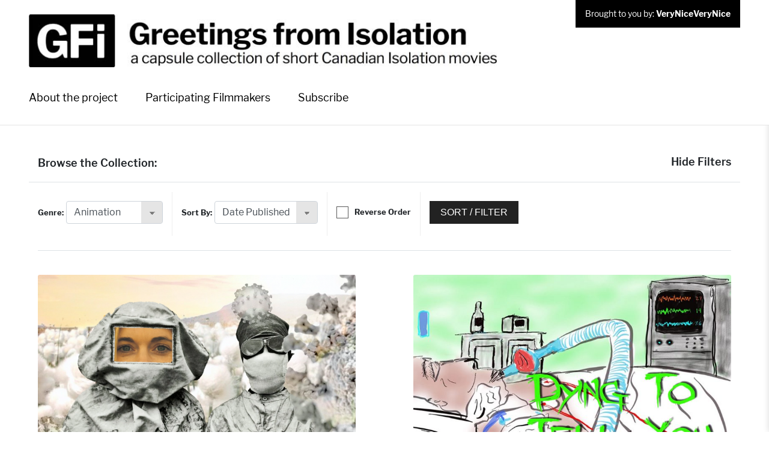

--- FILE ---
content_type: text/html; charset=UTF-8
request_url: https://greetingsfromisolation.com/genre/animation/
body_size: 12959
content:
<!DOCTYPE html>
<html lang="en-US">

<head>
			<!-- Global site tag (gtag.js) - Google Analytics -->
		<script async src="https://www.googletagmanager.com/gtag/js?id=UA-163805671-1"></script>
		<script>
			window.dataLayer = window.dataLayer || [];
			function gtag(){dataLayer.push(arguments);}
			gtag('js', new Date());

			gtag('config', 'UA-165867184-1');
		</script>
	<meta charset="UTF-8" />

	<!--[if lt IE 7 ]><html class="ie ie6" lang="en"> <![endif]-->
	<!--[if IE 7 ]><html class="ie ie7" lang="en"> <![endif]-->
	<!--[if IE 8 ]><html class="ie ie8" lang="en"> <![endif]-->
	<!--[if gte IE 9 ]><html class="no-js ie9" lang="en"> <![endif]-->

	<title>Animation Archives - Greetings From IsolationGreetings From Isolation</title>

	<meta name="description" content="A capsule collection of short Canadian Isolation movies." />

	<!--[if lt IE 9]>
	<script src="http://html5shim.googlecode.com/svn/trunk/html5.js"></script>
	<![endif]-->

	<!-- Mobile Specific Metas
	================================================== -->
	<meta name="viewport" content="width=device-width, initial-scale=1, maximum-scale=1">

	<!-- Favicons
	================================================== -->
<!--    <link rel="shortcut icon" href="--><!--/images/Perceptible-logo-small-sq.png">-->
	<link rel="shortcut icon" href="https://greetingsfromisolation.com/wp-content/uploads/2020/04/GFi-logo-sm-sq.png">


	<!-- Favicons
	================================================== -->
	<!--    <link rel="shortcut icon" href="--><!--/images/favicon.ico">-->
	<!--    <link rel="apple-touch-icon" href="--><!--/images/apple-touch-icon.png">-->
	<!--    <link rel="apple-touch-icon" sizes="72x72" href="--><!--/images/apple-touch-icon-72x72.png">-->
	<!--    <link rel="apple-touch-icon" sizes="114x114" href="--><!--/images/apple-touch-icon-114x114.png">-->
	<!--    <link rel="apple-touch-icon" sizes="180x180" href="--><!--/images/apple-touch-icon.png">-->
	<!--	<link rel="apple-touch-icon" sizes="192x192" href="--><!--/images/apple-touch-icon-192x192.png">-->
	<!--	<link rel="apple-touch-icon" sizes="512x512" href="--><!--/images/apple-touch-icon-512x512.png">-->

	<!-- Stylesheets
	================================================== -->

	<!-- Font Icons (now done via WP)
	================================================== -->
	<!--	<link rel="stylesheet" href="--><!--/fonts/font-awesome/css/font-awesome.min.css">-->
	<!--	<link rel="stylesheet" href="--><!--/fonts/themify-icons/themify-icons.css">-->

	<!-- jQuery (now done via WP)
	================================================== -->
	<!--	<script type="text/javascript" src="--><!--/third-party-plugins/jquery-1.11.2.min.js"></script>-->

	<meta name='robots' content='index, follow, max-image-preview:large, max-snippet:-1, max-video-preview:-1' />

	<!-- This site is optimized with the Yoast SEO plugin v17.6 - https://yoast.com/wordpress/plugins/seo/ -->
	<link rel="canonical" href="https://greetingsfromisolation.com/genre/animation/" />
	<meta property="og:locale" content="en_US" />
	<meta property="og:type" content="article" />
	<meta property="og:title" content="Animation Archives - Greetings From Isolation" />
	<meta property="og:url" content="https://greetingsfromisolation.com/genre/animation/" />
	<meta property="og:site_name" content="Greetings From Isolation" />
	<meta property="og:image" content="https://greetingsfromisolation.com/wp-content/uploads/2020/05/GFI-share-image.jpg" />
	<meta property="og:image:width" content="2020" />
	<meta property="og:image:height" content="1847" />
	<meta name="twitter:card" content="summary_large_image" />
	<script type="application/ld+json" class="yoast-schema-graph">{"@context":"https://schema.org","@graph":[{"@type":"WebSite","@id":"https://greetingsfromisolation.com/#website","url":"https://greetingsfromisolation.com/","name":"Greetings From Isolation","description":"A capsule collection of short Canadian Isolation movies.","potentialAction":[{"@type":"SearchAction","target":{"@type":"EntryPoint","urlTemplate":"https://greetingsfromisolation.com/?s={search_term_string}"},"query-input":"required name=search_term_string"}],"inLanguage":"en-US"},{"@type":"CollectionPage","@id":"https://greetingsfromisolation.com/genre/animation/#webpage","url":"https://greetingsfromisolation.com/genre/animation/","name":"Animation Archives - Greetings From Isolation","isPartOf":{"@id":"https://greetingsfromisolation.com/#website"},"breadcrumb":{"@id":"https://greetingsfromisolation.com/genre/animation/#breadcrumb"},"inLanguage":"en-US","potentialAction":[{"@type":"ReadAction","target":["https://greetingsfromisolation.com/genre/animation/"]}]},{"@type":"BreadcrumbList","@id":"https://greetingsfromisolation.com/genre/animation/#breadcrumb","itemListElement":[{"@type":"ListItem","position":1,"name":"Home","item":"https://greetingsfromisolation.com/"},{"@type":"ListItem","position":2,"name":"Animation"}]}]}</script>
	<!-- / Yoast SEO plugin. -->


<link rel="alternate" type="application/rss+xml" title="Greetings From Isolation &raquo; Animation Genre Feed" href="https://greetingsfromisolation.com/genre/animation/feed/" />
<script type="text/javascript">
window._wpemojiSettings = {"baseUrl":"https:\/\/s.w.org\/images\/core\/emoji\/14.0.0\/72x72\/","ext":".png","svgUrl":"https:\/\/s.w.org\/images\/core\/emoji\/14.0.0\/svg\/","svgExt":".svg","source":{"concatemoji":"https:\/\/greetingsfromisolation.com\/wp-includes\/js\/wp-emoji-release.min.js?ver=6.2.2"}};
/*! This file is auto-generated */
!function(e,a,t){var n,r,o,i=a.createElement("canvas"),p=i.getContext&&i.getContext("2d");function s(e,t){p.clearRect(0,0,i.width,i.height),p.fillText(e,0,0);e=i.toDataURL();return p.clearRect(0,0,i.width,i.height),p.fillText(t,0,0),e===i.toDataURL()}function c(e){var t=a.createElement("script");t.src=e,t.defer=t.type="text/javascript",a.getElementsByTagName("head")[0].appendChild(t)}for(o=Array("flag","emoji"),t.supports={everything:!0,everythingExceptFlag:!0},r=0;r<o.length;r++)t.supports[o[r]]=function(e){if(p&&p.fillText)switch(p.textBaseline="top",p.font="600 32px Arial",e){case"flag":return s("\ud83c\udff3\ufe0f\u200d\u26a7\ufe0f","\ud83c\udff3\ufe0f\u200b\u26a7\ufe0f")?!1:!s("\ud83c\uddfa\ud83c\uddf3","\ud83c\uddfa\u200b\ud83c\uddf3")&&!s("\ud83c\udff4\udb40\udc67\udb40\udc62\udb40\udc65\udb40\udc6e\udb40\udc67\udb40\udc7f","\ud83c\udff4\u200b\udb40\udc67\u200b\udb40\udc62\u200b\udb40\udc65\u200b\udb40\udc6e\u200b\udb40\udc67\u200b\udb40\udc7f");case"emoji":return!s("\ud83e\udef1\ud83c\udffb\u200d\ud83e\udef2\ud83c\udfff","\ud83e\udef1\ud83c\udffb\u200b\ud83e\udef2\ud83c\udfff")}return!1}(o[r]),t.supports.everything=t.supports.everything&&t.supports[o[r]],"flag"!==o[r]&&(t.supports.everythingExceptFlag=t.supports.everythingExceptFlag&&t.supports[o[r]]);t.supports.everythingExceptFlag=t.supports.everythingExceptFlag&&!t.supports.flag,t.DOMReady=!1,t.readyCallback=function(){t.DOMReady=!0},t.supports.everything||(n=function(){t.readyCallback()},a.addEventListener?(a.addEventListener("DOMContentLoaded",n,!1),e.addEventListener("load",n,!1)):(e.attachEvent("onload",n),a.attachEvent("onreadystatechange",function(){"complete"===a.readyState&&t.readyCallback()})),(e=t.source||{}).concatemoji?c(e.concatemoji):e.wpemoji&&e.twemoji&&(c(e.twemoji),c(e.wpemoji)))}(window,document,window._wpemojiSettings);
</script>
<style type="text/css">
img.wp-smiley,
img.emoji {
	display: inline !important;
	border: none !important;
	box-shadow: none !important;
	height: 1em !important;
	width: 1em !important;
	margin: 0 0.07em !important;
	vertical-align: -0.1em !important;
	background: none !important;
	padding: 0 !important;
}
</style>
	<link rel="stylesheet" href="https://greetingsfromisolation.com/wp-content/cache/minify/54792.css" media="all" />






















<style id='global-styles-inline-css' type='text/css'>
body{--wp--preset--color--black: #000000;--wp--preset--color--cyan-bluish-gray: #abb8c3;--wp--preset--color--white: #ffffff;--wp--preset--color--pale-pink: #f78da7;--wp--preset--color--vivid-red: #cf2e2e;--wp--preset--color--luminous-vivid-orange: #ff6900;--wp--preset--color--luminous-vivid-amber: #fcb900;--wp--preset--color--light-green-cyan: #7bdcb5;--wp--preset--color--vivid-green-cyan: #00d084;--wp--preset--color--pale-cyan-blue: #8ed1fc;--wp--preset--color--vivid-cyan-blue: #0693e3;--wp--preset--color--vivid-purple: #9b51e0;--wp--preset--gradient--vivid-cyan-blue-to-vivid-purple: linear-gradient(135deg,rgba(6,147,227,1) 0%,rgb(155,81,224) 100%);--wp--preset--gradient--light-green-cyan-to-vivid-green-cyan: linear-gradient(135deg,rgb(122,220,180) 0%,rgb(0,208,130) 100%);--wp--preset--gradient--luminous-vivid-amber-to-luminous-vivid-orange: linear-gradient(135deg,rgba(252,185,0,1) 0%,rgba(255,105,0,1) 100%);--wp--preset--gradient--luminous-vivid-orange-to-vivid-red: linear-gradient(135deg,rgba(255,105,0,1) 0%,rgb(207,46,46) 100%);--wp--preset--gradient--very-light-gray-to-cyan-bluish-gray: linear-gradient(135deg,rgb(238,238,238) 0%,rgb(169,184,195) 100%);--wp--preset--gradient--cool-to-warm-spectrum: linear-gradient(135deg,rgb(74,234,220) 0%,rgb(151,120,209) 20%,rgb(207,42,186) 40%,rgb(238,44,130) 60%,rgb(251,105,98) 80%,rgb(254,248,76) 100%);--wp--preset--gradient--blush-light-purple: linear-gradient(135deg,rgb(255,206,236) 0%,rgb(152,150,240) 100%);--wp--preset--gradient--blush-bordeaux: linear-gradient(135deg,rgb(254,205,165) 0%,rgb(254,45,45) 50%,rgb(107,0,62) 100%);--wp--preset--gradient--luminous-dusk: linear-gradient(135deg,rgb(255,203,112) 0%,rgb(199,81,192) 50%,rgb(65,88,208) 100%);--wp--preset--gradient--pale-ocean: linear-gradient(135deg,rgb(255,245,203) 0%,rgb(182,227,212) 50%,rgb(51,167,181) 100%);--wp--preset--gradient--electric-grass: linear-gradient(135deg,rgb(202,248,128) 0%,rgb(113,206,126) 100%);--wp--preset--gradient--midnight: linear-gradient(135deg,rgb(2,3,129) 0%,rgb(40,116,252) 100%);--wp--preset--duotone--dark-grayscale: url('#wp-duotone-dark-grayscale');--wp--preset--duotone--grayscale: url('#wp-duotone-grayscale');--wp--preset--duotone--purple-yellow: url('#wp-duotone-purple-yellow');--wp--preset--duotone--blue-red: url('#wp-duotone-blue-red');--wp--preset--duotone--midnight: url('#wp-duotone-midnight');--wp--preset--duotone--magenta-yellow: url('#wp-duotone-magenta-yellow');--wp--preset--duotone--purple-green: url('#wp-duotone-purple-green');--wp--preset--duotone--blue-orange: url('#wp-duotone-blue-orange');--wp--preset--font-size--small: 13px;--wp--preset--font-size--medium: 20px;--wp--preset--font-size--large: 36px;--wp--preset--font-size--x-large: 42px;--wp--preset--spacing--20: 0.44rem;--wp--preset--spacing--30: 0.67rem;--wp--preset--spacing--40: 1rem;--wp--preset--spacing--50: 1.5rem;--wp--preset--spacing--60: 2.25rem;--wp--preset--spacing--70: 3.38rem;--wp--preset--spacing--80: 5.06rem;--wp--preset--shadow--natural: 6px 6px 9px rgba(0, 0, 0, 0.2);--wp--preset--shadow--deep: 12px 12px 50px rgba(0, 0, 0, 0.4);--wp--preset--shadow--sharp: 6px 6px 0px rgba(0, 0, 0, 0.2);--wp--preset--shadow--outlined: 6px 6px 0px -3px rgba(255, 255, 255, 1), 6px 6px rgba(0, 0, 0, 1);--wp--preset--shadow--crisp: 6px 6px 0px rgba(0, 0, 0, 1);}:where(.is-layout-flex){gap: 0.5em;}body .is-layout-flow > .alignleft{float: left;margin-inline-start: 0;margin-inline-end: 2em;}body .is-layout-flow > .alignright{float: right;margin-inline-start: 2em;margin-inline-end: 0;}body .is-layout-flow > .aligncenter{margin-left: auto !important;margin-right: auto !important;}body .is-layout-constrained > .alignleft{float: left;margin-inline-start: 0;margin-inline-end: 2em;}body .is-layout-constrained > .alignright{float: right;margin-inline-start: 2em;margin-inline-end: 0;}body .is-layout-constrained > .aligncenter{margin-left: auto !important;margin-right: auto !important;}body .is-layout-constrained > :where(:not(.alignleft):not(.alignright):not(.alignfull)){max-width: var(--wp--style--global--content-size);margin-left: auto !important;margin-right: auto !important;}body .is-layout-constrained > .alignwide{max-width: var(--wp--style--global--wide-size);}body .is-layout-flex{display: flex;}body .is-layout-flex{flex-wrap: wrap;align-items: center;}body .is-layout-flex > *{margin: 0;}:where(.wp-block-columns.is-layout-flex){gap: 2em;}.has-black-color{color: var(--wp--preset--color--black) !important;}.has-cyan-bluish-gray-color{color: var(--wp--preset--color--cyan-bluish-gray) !important;}.has-white-color{color: var(--wp--preset--color--white) !important;}.has-pale-pink-color{color: var(--wp--preset--color--pale-pink) !important;}.has-vivid-red-color{color: var(--wp--preset--color--vivid-red) !important;}.has-luminous-vivid-orange-color{color: var(--wp--preset--color--luminous-vivid-orange) !important;}.has-luminous-vivid-amber-color{color: var(--wp--preset--color--luminous-vivid-amber) !important;}.has-light-green-cyan-color{color: var(--wp--preset--color--light-green-cyan) !important;}.has-vivid-green-cyan-color{color: var(--wp--preset--color--vivid-green-cyan) !important;}.has-pale-cyan-blue-color{color: var(--wp--preset--color--pale-cyan-blue) !important;}.has-vivid-cyan-blue-color{color: var(--wp--preset--color--vivid-cyan-blue) !important;}.has-vivid-purple-color{color: var(--wp--preset--color--vivid-purple) !important;}.has-black-background-color{background-color: var(--wp--preset--color--black) !important;}.has-cyan-bluish-gray-background-color{background-color: var(--wp--preset--color--cyan-bluish-gray) !important;}.has-white-background-color{background-color: var(--wp--preset--color--white) !important;}.has-pale-pink-background-color{background-color: var(--wp--preset--color--pale-pink) !important;}.has-vivid-red-background-color{background-color: var(--wp--preset--color--vivid-red) !important;}.has-luminous-vivid-orange-background-color{background-color: var(--wp--preset--color--luminous-vivid-orange) !important;}.has-luminous-vivid-amber-background-color{background-color: var(--wp--preset--color--luminous-vivid-amber) !important;}.has-light-green-cyan-background-color{background-color: var(--wp--preset--color--light-green-cyan) !important;}.has-vivid-green-cyan-background-color{background-color: var(--wp--preset--color--vivid-green-cyan) !important;}.has-pale-cyan-blue-background-color{background-color: var(--wp--preset--color--pale-cyan-blue) !important;}.has-vivid-cyan-blue-background-color{background-color: var(--wp--preset--color--vivid-cyan-blue) !important;}.has-vivid-purple-background-color{background-color: var(--wp--preset--color--vivid-purple) !important;}.has-black-border-color{border-color: var(--wp--preset--color--black) !important;}.has-cyan-bluish-gray-border-color{border-color: var(--wp--preset--color--cyan-bluish-gray) !important;}.has-white-border-color{border-color: var(--wp--preset--color--white) !important;}.has-pale-pink-border-color{border-color: var(--wp--preset--color--pale-pink) !important;}.has-vivid-red-border-color{border-color: var(--wp--preset--color--vivid-red) !important;}.has-luminous-vivid-orange-border-color{border-color: var(--wp--preset--color--luminous-vivid-orange) !important;}.has-luminous-vivid-amber-border-color{border-color: var(--wp--preset--color--luminous-vivid-amber) !important;}.has-light-green-cyan-border-color{border-color: var(--wp--preset--color--light-green-cyan) !important;}.has-vivid-green-cyan-border-color{border-color: var(--wp--preset--color--vivid-green-cyan) !important;}.has-pale-cyan-blue-border-color{border-color: var(--wp--preset--color--pale-cyan-blue) !important;}.has-vivid-cyan-blue-border-color{border-color: var(--wp--preset--color--vivid-cyan-blue) !important;}.has-vivid-purple-border-color{border-color: var(--wp--preset--color--vivid-purple) !important;}.has-vivid-cyan-blue-to-vivid-purple-gradient-background{background: var(--wp--preset--gradient--vivid-cyan-blue-to-vivid-purple) !important;}.has-light-green-cyan-to-vivid-green-cyan-gradient-background{background: var(--wp--preset--gradient--light-green-cyan-to-vivid-green-cyan) !important;}.has-luminous-vivid-amber-to-luminous-vivid-orange-gradient-background{background: var(--wp--preset--gradient--luminous-vivid-amber-to-luminous-vivid-orange) !important;}.has-luminous-vivid-orange-to-vivid-red-gradient-background{background: var(--wp--preset--gradient--luminous-vivid-orange-to-vivid-red) !important;}.has-very-light-gray-to-cyan-bluish-gray-gradient-background{background: var(--wp--preset--gradient--very-light-gray-to-cyan-bluish-gray) !important;}.has-cool-to-warm-spectrum-gradient-background{background: var(--wp--preset--gradient--cool-to-warm-spectrum) !important;}.has-blush-light-purple-gradient-background{background: var(--wp--preset--gradient--blush-light-purple) !important;}.has-blush-bordeaux-gradient-background{background: var(--wp--preset--gradient--blush-bordeaux) !important;}.has-luminous-dusk-gradient-background{background: var(--wp--preset--gradient--luminous-dusk) !important;}.has-pale-ocean-gradient-background{background: var(--wp--preset--gradient--pale-ocean) !important;}.has-electric-grass-gradient-background{background: var(--wp--preset--gradient--electric-grass) !important;}.has-midnight-gradient-background{background: var(--wp--preset--gradient--midnight) !important;}.has-small-font-size{font-size: var(--wp--preset--font-size--small) !important;}.has-medium-font-size{font-size: var(--wp--preset--font-size--medium) !important;}.has-large-font-size{font-size: var(--wp--preset--font-size--large) !important;}.has-x-large-font-size{font-size: var(--wp--preset--font-size--x-large) !important;}
.wp-block-navigation a:where(:not(.wp-element-button)){color: inherit;}
:where(.wp-block-columns.is-layout-flex){gap: 2em;}
.wp-block-pullquote{font-size: 1.5em;line-height: 1.6;}
</style>
<link rel="stylesheet" href="https://greetingsfromisolation.com/wp-content/cache/minify/bac0a.css" media="all" />








<script  src="https://greetingsfromisolation.com/wp-content/cache/minify/0178d.js"></script>



<link rel="https://api.w.org/" href="https://greetingsfromisolation.com/wp-json/" /><link rel="alternate" type="application/json" href="https://greetingsfromisolation.com/wp-json/wp/v2/genre/266" /><link rel="EditURI" type="application/rsd+xml" title="RSD" href="https://greetingsfromisolation.com/xmlrpc.php?rsd" />
<link rel="wlwmanifest" type="application/wlwmanifest+xml" href="https://greetingsfromisolation.com/wp-includes/wlwmanifest.xml" />
<meta name="generator" content="WordPress 6.2.2" />
	
</head>

<body class="archive tax-genre term-animation term-266 elementor-default elementor-kit-4585 use-scroll-header"><!-- the Body  -->
<div id="global-wrapper" class="w-100 vh-100 m-auto position-relative amin-width overflow-hidden">


	<!-- PRELOADER -->
	<!-- ------------------------------ -->
	

	<!-- HIDDEN SIDEBAR -->
	<!-- ------------------------------ -->
	<div id="hidden-sidebar" class="position-fixed anim-all shadow-wrap opens-right">

			<!-- global row: HIDDEN SIDEBAR HEADER -->
			<!-- ---------------------------------- -->
			<div class="hidden-sidebar-header container">
				<div class="row b-b-grey-10">
					<div class="col py-2 d-flex align-items-center anim-pad flex-grow-1">		<div class="logo-link">				<a href="https://greetingsfromisolation.com">
					<img src="https://greetingsfromisolation.com/wp-content/uploads/2020/05/GFI-header-logo.jpg" class="attachment-full size-full anim-all max-w-100perc" alt="GFI-header-logo" /></a></div></div>
					<div class="col d-flex align-items-center justify-content-end hidden-sidebar-close-btn">
						<div class="icon--close float-right d-inline-block cursor-pointer"></div>
					</div>
				</div>
			</div>

			<!-- global row: HIDDEN SIDEBAR CONTENT -->
			<!-- ------------------------------------ -->
			<div class="hidden-sidebar-content _fill-height">
				<div class="hidden-sidebar-content-inner"><div class="accordion-menu"><ul id="menu-primary-menu" class="menu"><li id="menu-item-3268" class="menu-item menu-item-type-post_type menu-item-object-page menu-item-3268 accordion"><a href="https://greetingsfromisolation.com/about-the-collection/" class="cw-cnm-item" data-event="true" data-event-val="wp-nav: About the project"><p class="label">About the project</p><p class="accordion-header"><span></span></p></a></li>
<li id="menu-item-3228" class="menu-item menu-item-type-post_type menu-item-object-page menu-item-3228 accordion"><a href="https://greetingsfromisolation.com/participating-filmmakers/" class="cw-cnm-item" data-event="true" data-event-val="wp-nav: Participating Filmmakers"><p class="label">Participating Filmmakers</p><p class="accordion-header"><span></span></p></a></li>
<li id="menu-item-3231" class="menu-item menu-item-type-custom menu-item-object-custom menu-item-3231 accordion"><a href="#" class="cw-cnm-item" data-event="true" data-event-val="wp-nav: Subscribe" data-target="#contact-form" data-toggle="modal"><p class="label">Subscribe</p><p class="accordion-header"><span></span></p></a></li>
</ul></div>	<div class="icons">
	<div class="_ez-row"><a class="_ez-col social-icon btn-hover-scale icon-facebook-1" href="#" target="_blank"></a><a class="_ez-col social-icon btn-hover-scale icon-youtube" href="#" target="_blank"></a><a class="_ez-col social-icon btn-hover-scale icon-mail-1" href="#" target="_blank"></a>	</div>
	</div><!--<button type="button" class="btn btn-primary btn-lg d-inline-block ml-3 mt-4" data-toggle="modal" data-target="#contact-form">-->
    <!--        Contact Us-->
    <!--    </button>-->
    <div class="row">
        <div class="col">
            <p class="bg-black text-white p-3 py-2 f-sz-14 f-lh-14">Brought to you by: <strong>VeryNiceVeryNice</strong></p>
        </div>
    </div></div>
			</div>
		</div>

	<!-- VISIBLE CONTENT -->
	<!-- --------------- -->
	<div class="global-inner w-100 vh-100 m-auto position-relative anim-all sf-body">
		<!--		<div class="tint _scroll-height-exception"></div>-->


		<!-- GLOBAL HEADER -->
		<!-- ------------ -->
		<nav id="layout-header" class="sticky-header w-100">
				<div id="header-content" class="header-content anim-all">
		<div class="w-100 amin-width px-4 px-md-5 px-xl-6 border-bottom b-grey-10">
			<div class="container amin-width px-0">
				<div class="row">

					<div class="col">
						<div class="row scroll-d-lg-none">
						<div class="col-12 col-md-6 col-lg-8 d-flex  py-4 pb-lg-0 align-items-end anim-pad">		<div class="logo-link">				<a href="https://greetingsfromisolation.com">
					<img src="https://greetingsfromisolation.com/wp-content/uploads/2020/05/GFI-header-logo.jpg" class="attachment-full size-full anim-all max-w-100perc" alt="GFI-header-logo" /></a></div></div>

						<div class="col-12 col-md-6 col-lg-4 d-none d-md-flex align-items-start py-0 justify-content-md-end">
							<p class="bg-black text-white p-3 py-2 f-sz-14 f-lh-14">Brought to you by: <strong>VeryNiceVeryNice</strong></p>
						</div>
						</div>
					</div>





					<div class="col d-flex align-items-center justify-content-end max-w-50  d-lg-none">
						<div class="icon--menu hidden-sidebar-trigger float-right d-inline-block cursor-pointer"></div>
					</div>
				</div>
				<div class="row">
					<div class="col col-auto d-none d-md-flex align-items-center">

						<div class="d-none scroll-d-lg-block max-w-100 pr-3 mr-4 pt-2">		<div class="logo-link">				<a href="https://greetingsfromisolation.com">
					<img src="https://greetingsfromisolation.com/wp-content/uploads/2020/05/gfi-logo-sm.jpg" class="attachment-full size-full anim-all max-w-100perc" alt="gfi-logo-sm" /></a></div></div>

						<div id="main-menu" class="d-none d-lg-inline-block">
							<!--  the Menu -->
							<div class="menu-primary-menu-container"><ul id="menu-primary-menu-1" class="menu"><li id="menu-item-3268" class="menu-item menu-item-type-post_type menu-item-object-page"><a href="https://greetingsfromisolation.com/about-the-collection/" class="cw-cnm-item" data-event="true" data-event-val="wp-nav: About the project"><span>About the project</span></a></li>
<li id="menu-item-3228" class="menu-item menu-item-type-post_type menu-item-object-page"><a href="https://greetingsfromisolation.com/participating-filmmakers/" class="cw-cnm-item" data-event="true" data-event-val="wp-nav: Participating Filmmakers"><span>Participating Filmmakers</span></a></li>
<li id="menu-item-3231" class="menu-item menu-item-type-custom menu-item-object-custom"><a href="#" class="cw-cnm-item" data-event="true" data-event-val="wp-nav: Subscribe" data-target="#contact-form" data-toggle="modal"><span>Subscribe</span></a></li>
</ul></div>						</div>
						<!--                        <button type="button" class="btn btn-primary btn-lg ripple-btn draw-btn-bg btn-hover-scale d-none d-md-inline-block mx-4 mr-md-0" data-toggle="modal" data-target="#contact-form">-->
						<!--                            Contact Us-->
						<!--                        </button>-->
					</div>
<!--                    <div class="col text-right d-none d-lg-flex align-items-center justify-content-end">-->
<!--                        --><!--                    </div>-->
				</div>
			</div>
		</div>
		</div></nav>

		<!-- PAGE CONTENT -->
		<!-- ------------ -->
		<div id="layout-content" class="sf-content">
			<section class="sticky-buffer-here">
			</section>


			<section id="video-gallery" class="px-4 px-md-5 px-xl-6">
				<div class="container">
					<div class="row py-5">
						<div class="container">
							<div class="row _w-100 mb-4 _justify-content-xl-between">
								<div class="col-6">
									<h3 class="f-sz-18 f-lh-30">Browse the Collection:</h3>
								</div>
								<div class="col-6 justify-content-end d-flex">
									<h5 class="toggle-filters cursor-pointer" data-toggle="collapse" data-target="#parameters-collapse">Show/Hide Filters</h5>
								</div>

								<div class="col-12 b-grey border-top d-flex mt-3">
									<div id="parameters-collapse" class="panel-collapse collapse show w-100 loaded">
									<div id="parameters" class="w-100 b-grey border-bottom pb-3" data-sort-url="https://greetingsfromisolation.com/query">
				<div class="row _list-group form-group inline-fields _justify-content-xl-end my-2 pt-2">
											<div class="col-12 col-sm-auto _list-group-item">
							<label class="parameter d-inline-block w-auto">Genre:</label>
														<select type="text" class="form-control select-selected d-inline-block w-auto mb-0" id="genre" name="genre">
								<option class="" value="all">All Films</option>
								<option value="activism"
									>Activism</option><option value="animation"
									 selected>Animation</option><option value="childhood"
									>Childhood</option><option value="comedy"
									>Comedy</option><option value="documentary"
									>Documentary</option><option value="experimental"
									>Experimental</option><option value="family"
									>Family</option><option value="first-person"
									>First Person</option><option value="immigration"
									>Immigration</option><option value="international"
									>International</option><option value="narrative"
									>Narrative</option><option value="nature"
									>Nature</option><option value="surreal"
									>Surreal</option>								<option class="" value="none">No Genres</option>
							</select>
						</div>
															<div class="col-12 col-sm-auto _list-group-item">
						<label class="parameter d-inline-block w-auto">Sort By:</label>
						<select type="text" class="form-control select-selected d-inline-block w-auto mb-0" id="sort" name="sort">
							<option value="published"
								>Date Published</option><option value="sort_name"
								>Director</option><option value="title"
								>Film Title</option>						</select>
					</div>
										<div class="col-12 col-sm-auto _list-group-item form-check">
						<input type="checkbox" class="form-control checkbox-selected" id="reverse_order" name="reverse_order" >
						<label class="parameter d-inline-block w-auto">Reverse Order</label>
					</div>
										<div class="col-12 col-xl-auto mt-3 mt-md-0 col-submit">
						<button id="add_parameters" name="submit" class="btn btn-primary">
							Sort / Filter						</button>
					</div>
				</div>
			</div>									</div>
								</div>
							</div>
						</div>


							<div class="container"><div class="row _w-100">
	<div class="col text-center">
		<div id="film-list" class="row flex-wrap load-more">

	<div class="col-6 py-3 list-item">
		<div class="card border-0 mx-auto cw-lazy-load">
			<div class="bg-grey-25">
			<a href="https://greetingsfromisolation.com/film/before-the-story-is-a-story/">
				<img data-src="https://greetingsfromisolation.com/wp-content/uploads/2020/09/BEFORE-THE-STORY-1-760x540.png" class="attachment-mobile-crop size-mobile-crop card-img-top" alt="Screenshot from Before the Story" /><!--                <div class="card-img-overlay p-0 text-white tinted d-flex align-items-center justify-content-center">More Info</div>-->
			</a>
			</div>			<div class="card-body px-0 text-left">
				<a href="https://greetingsfromisolation.com/film/before-the-story-is-a-story/"><h3 class="card-title my-0">Before the Story is a Story</h3></a>
				<p class="my-0"><strong>director: </strong><a class="f-w-300" href=https://greetingsfromisolation.com/profile/corinne-dunphy/>Corinne Dunphy</a></p>
								<p class="my-0">Antigonish, Nova Scotia and Iqaluit, Nunavut</p>
				<p class="my-0">March and August 2020</p>
				<p class="my-0">6min</p>
				<p class="my-0">A reflective visual diary of familiar memories from the lingering days of the pandemic.</p>
			</div>
		</div>
	</div>

	<div class="col-6 py-3 list-item">
		<div class="card border-0 mx-auto cw-lazy-load">
			<div class="bg-grey-25">
			<a href="https://greetingsfromisolation.com/film/dying-to-tell-you/">
				<img data-src="https://greetingsfromisolation.com/wp-content/uploads/2020/08/dying_to_tell_you-e1598472470505-760x540.jpg" class="attachment-mobile-crop size-mobile-crop card-img-top" alt="screenshot from Dying to Tell You" /><!--                <div class="card-img-overlay p-0 text-white tinted d-flex align-items-center justify-content-center">More Info</div>-->
			</a>
			</div>			<div class="card-body px-0 text-left">
				<a href="https://greetingsfromisolation.com/film/dying-to-tell-you/"><h3 class="card-title my-0">Dying to Tell You</h3></a>
				<p class="my-0"><strong>director: </strong><a class="f-w-300" href=https://greetingsfromisolation.com/profile/peter-rowe/>Peter Rowe</a></p>
								<p class="my-0">Toronto, Ontario</p>
				<p class="my-0">April/May, 2020</p>
				<p class="my-0">3min 25sec</p>
				<p class="my-0">An animated film that gives a voice to those most profoundly affected by COVID-19 and that reminds us that this is not a virus that you want to mess with.</p>
			</div>
		</div>
	</div>

	<div class="col-6 py-3 list-item">
		<div class="card border-0 mx-auto cw-lazy-load">
			<div class="bg-grey-25">
			<a href="https://greetingsfromisolation.com/film/i-just-want-to-wake-up/">
				<img data-src="https://greetingsfromisolation.com/wp-content/uploads/2020/07/wake-up-760x540.jpg" class="attachment-mobile-crop size-mobile-crop card-img-top" alt="wake-up" /><!--                <div class="card-img-overlay p-0 text-white tinted d-flex align-items-center justify-content-center">More Info</div>-->
			</a>
			</div>			<div class="card-body px-0 text-left">
				<a href="https://greetingsfromisolation.com/film/i-just-want-to-wake-up/"><h3 class="card-title my-0">I Just Want to Wake Up</h3></a>
				<p class="my-0"><strong>director: </strong><a class="f-w-300" href=https://greetingsfromisolation.com/profile/heather-frise/>Heather Frise</a></p>
								<p class="my-0">Toronto, Ontario</p>
				<p class="my-0">April/May 2020</p>
				<p class="my-0">3min </p>
				<p class="my-0">Snippets of night-time conversations and drawings create a sense of the pandemic world Heather finds herself in - juggling work, homeschooling her daughter, and taking care of her mother who has Alzheimer’s.</p>
			</div>
		</div>
	</div>

	<div class="col-6 py-3 list-item">
		<div class="card border-0 mx-auto cw-lazy-load">
			<div class="bg-grey-25">
			<a href="https://greetingsfromisolation.com/film/window-visits/">
				<img data-src="https://greetingsfromisolation.com/wp-content/uploads/2020/06/Window-Visits-0-59-screenshot-760x480.png" class="attachment-mobile-crop size-mobile-crop card-img-top" alt="Screenshot from Window Visits" /><!--                <div class="card-img-overlay p-0 text-white tinted d-flex align-items-center justify-content-center">More Info</div>-->
			</a>
			</div>			<div class="card-body px-0 text-left">
				<a href="https://greetingsfromisolation.com/film/window-visits/"><h3 class="card-title my-0">Window Visits</h3></a>
				<p class="my-0"><strong>director: </strong><a class="f-w-300" href=https://greetingsfromisolation.com/profile/katerina-cizek/>Katerina Cizek</a></p>
								<p class="my-0">Toronto, Ontario</p>
				<p class="my-0">Images and Illustrations from March - June 2020</p>
				<p class="my-0">2min 50sec</p>
				<p class="my-0">Window Visits documents a family’s weekly afternoon visits to a long-term care facility from a child’s perspective.</p>
			</div>
		</div>
	</div>

	<div class="col-6 py-3 list-item">
		<div class="card border-0 mx-auto cw-lazy-load">
			<div class="bg-grey-25">
			<a href="https://greetingsfromisolation.com/film/try-to-remain-calm/">
				<img data-src="https://greetingsfromisolation.com/wp-content/uploads/2020/06/Try-to-Remain-Calm-0-38-screenshot-760x428.png" class="attachment-mobile-crop size-mobile-crop card-img-top" alt="Screenshot from Try to Remain Calm" /><!--                <div class="card-img-overlay p-0 text-white tinted d-flex align-items-center justify-content-center">More Info</div>-->
			</a>
			</div>			<div class="card-body px-0 text-left">
				<a href="https://greetingsfromisolation.com/film/try-to-remain-calm/"><h3 class="card-title my-0">Try to Remain Calm</h3></a>
				<p class="my-0"><strong>director: </strong><a class="f-w-300" href=https://greetingsfromisolation.com/profile/alexandra-grimanis-steven-woloshen/>Alexandra Grimanis &#038; Steven Woloshen</a></p>
								<p class="my-0">Montreal, Quebec</p>
				<p class="my-0">2010 shooting and June 2020 post-production</p>
				<p class="my-0">1min 40sec</p>
				<p class="my-0">Made on glorious super-8 film,Try to Remain Calm is a fun look at pandemics in fiction films and how they are treated without any real consequences.</p>
			</div>
		</div>
	</div>

	<div class="col-6 py-3 list-item">
		<div class="card border-0 mx-auto cw-lazy-load">
			<div class="bg-grey-25">
			<a href="https://greetingsfromisolation.com/film/an-isolated-day-full-of-strange-isolated-events/">
				<img data-src="https://greetingsfromisolation.com/wp-content/uploads/2020/05/film-img-celeste-koon-760x540.jpg" class="attachment-mobile-crop size-mobile-crop card-img-top" alt="film-img-celeste-koon" /><!--                <div class="card-img-overlay p-0 text-white tinted d-flex align-items-center justify-content-center">More Info</div>-->
			</a>
			</div>			<div class="card-body px-0 text-left">
				<a href="https://greetingsfromisolation.com/film/an-isolated-day-full-of-strange-isolated-events/"><h3 class="card-title my-0">An Isolated Day Full of Strange Isolated Events</h3></a>
				<p class="my-0"><strong>director: </strong><a class="f-w-300" href=https://greetingsfromisolation.com/profile/celeste-koon/>Celeste Koon</a></p>
								<p class="my-0">Toronto</p>
				<p class="my-0">April 18, 2020</p>
				<p class="my-0">3min 26sec</p>
				<p class="my-0">Celeste escapes from the pandemic and into the world of her imagination filled with dinosaurs and chocolate cake.</p>
			</div>
		</div>
	</div></div>



		
			<!-- Infinite Loader  -->
			<!-- ---------------------------------- -->
			End of content
			<!-- Pagination  -->
			<!-- ---------------------------------- -->
						<div class="row text-center blog-pagination py-5">
			<div class="col">
			<div class="navigation d-inline-block">
			<div class="pagination"></div>
			</div>
			</div>
			</div>
            			</div>
	</div></div>					</div>
				</div>
			</section>
		</div>


		<!-- GLOBAL FOOTER -->
		<!-- ------------ -->
		<div id="layout-footer" class="row sf-footer mx-0">
				<div id="footer-content" class="col px-0 text-white links-white bg-grey-90">

			<div id="footer-main" class="w-100 px-4 px-lg-5 px-xl-6">
				<div class="container px-0">
					<div class="row text-center text-lg-left py-4 py-lg-5 mx-0 mx-lg-n4">
						<div class="col-12 col-lg-7 _col-lg-8 px-4">

							<div class="row pt-3 pt-md-0">
								<div class="col">
									<div class="mx-auto">		<div class="logo-link">				<a href="https://greetingsfromisolation.com">
					<img src="https://greetingsfromisolation.com/wp-content/uploads/2020/04/Gfi-logo-white-alpha.png" class="attachment-full size-full anim-all max-w-100perc" alt="Gfi-logo-white-alpha" /></a></div></div>
									<div class="py-4 mt-3 pb-md-0">
										<span class="d-inline-block px-3 pl-md-0 w-100 mb-3">Site brought to you by:</span>
                                        <div class="left-ib">
                                            <img class="d-inline-block width-200 width-md-300 m-ib mx-3 mb-3" src="https://greetingsfromisolation.com/wp-content/themes/gfi-wp-theme/images/p3-logo-w-300.png">
                                            <img class="d-inline-block width-200 width-md-300 m-ib mx-3 mb-3" src="https://greetingsfromisolation.com/wp-content/themes/gfi-wp-theme/images/telefilm-logo.png">
                                        </div>
                                    </div>
								</div>
							</div>
						</div>


						<div class="col-12 col-lg-5 _col-lg-4 mt-4 mt-lg-0 px-3 px-lg-4 text-lg-right">

							<div class="d-flex w-100 align-items-center justify-content-center justify-content-lg-end f-sz-18 f-lh-18">
														<p class="footer-link cursor-pointer d-inline-block f-sz-18 f-lh-18" data-toggle="modal" data-target="#contact-form">Contact Us</p>
							</div>
<!--                            <div class="my-3">--><!--</div>-->
						</div>
					</div>
				</div>
			</div>



			<div id="sub-footer" class="w-100 px-3 px-lg-4 px-lg-5 p-2 bg-grey-95">
				<div class="container px-0 text-center text-lg-left">
					<div class="row">

						<div class="col-12 col-lg-7">
							<div id="copyright" class="w-100">
								<p class="sub-footer-text">© 2026 Very Nice Very Nice. All rights reserved.</p>
							</div>
						</div>
					</div>
				</div>
			</div>
		</div></div>	</div>
</div>
<div class="modal " id="iframe-modal">
		<div class="modal-dialog modal-xl h-100 d-flex flex-column justify-content-center my-0 py-3">
			<div class="modal-content shadow-wrap-2">

				<!-- Modal Header -->
				<div class="modal-header p-0">
					<div class="container">
						<div class="row p-0">
							<div class="col _d-flex _align-items-center">
<!--								<h4 class="modal-title py-3">--><!--</h4>-->
							</div>
							<div class="col max-w-100 d-flex align-items-center justify-content-end position-relative">
								<div class="position-absolute border-solid border-3 b-grey-25 circle-crop close py-3 d-inline-block cursor-pointer" data-dismiss="modal">X</div>
							</div>
						</div>
					</div>
				</div>


				<div class="responsive-scrolling-modal-content">
					<!-- Modal body -->
					<div class="modal-body p-3">

						<div class="row justify-content-center pt-3">
						<div class="inline-block max-w-100">

							<img src="https://greetingsfromisolation.com/wp-content/uploads/2020/05/gfi-logo-sm.jpg" class="attachment-full size-full anim-all max-w-100perc" alt="gfi-logo-sm" />						</div>
						</div>
						<div class="responsive-iframe">
		<div class="r-iframe-container">
					</div>
		</div>					</div>


					<!-- Modal footer -->
<!--                    <div class="modal-footer">-->
<!--                        <button type="button" class="btn btn-danger" data-dismiss="modal">Close</button>-->
<!--                    </div>-->
				</div>

			</div>
		</div>
		</div><div class="modal " id="contact-form">
		<div class="modal-dialog  h-100 d-flex flex-column justify-content-center my-0 py-3">
			<div class="modal-content shadow-wrap-2">

				<!-- Modal Header -->
				<div class="modal-header p-0">
					<div class="container">
						<div class="row p-0">
							<div class="col _d-flex _align-items-center">
<!--								<h4 class="modal-title py-3">--><!--</h4>-->
							</div>
							<div class="col max-w-100 d-flex align-items-center justify-content-end position-relative">
								<div class="position-absolute border-solid border-3 b-grey-25 circle-crop close py-3 d-inline-block cursor-pointer" data-dismiss="modal">X</div>
							</div>
						</div>
					</div>
				</div>


				<div class="responsive-scrolling-modal-content">
					<!-- Modal body -->
					<div class="modal-body p-3">

						<div class="row justify-content-center pt-3">
						<div class="inline-block max-w-100">

							<img src="https://greetingsfromisolation.com/wp-content/uploads/2020/05/gfi-logo-sm.jpg" class="attachment-full size-full anim-all max-w-100perc" alt="gfi-logo-sm" />						</div>
						</div>
						<div class="p-3"><div role="form" class="wpcf7" id="wpcf7-f3045-p4163-o1" lang="en-US" dir="ltr">
<div class="screen-reader-response"><p role="status" aria-live="polite" aria-atomic="true"></p> <ul></ul></div>
<form action="/genre/animation/#wpcf7-f3045-p4163-o1" method="post" class="wpcf7-form init" novalidate="novalidate" data-status="init">
<div style="display: none;">
<input type="hidden" name="_wpcf7" value="3045" />
<input type="hidden" name="_wpcf7_version" value="5.5.2" />
<input type="hidden" name="_wpcf7_locale" value="en_US" />
<input type="hidden" name="_wpcf7_unit_tag" value="wpcf7-f3045-p4163-o1" />
<input type="hidden" name="_wpcf7_container_post" value="4163" />
<input type="hidden" name="_wpcf7_posted_data_hash" value="" />
</div>
<div class="row">
<div class="col text-center h-alt">
<h3 class="f-sz-28 f-lh-30 f-w-700 mb-4">Sign up for news and to be notified when new movies are posted:</h3>
<p><span class="wpcf7-form-control-wrap your-email"><input type="email" name="your-email" value="" size="40" class="wpcf7-form-control wpcf7-text wpcf7-email wpcf7-validates-as-required wpcf7-validates-as-email text-center" aria-required="true" aria-invalid="false" placeholder="Enter your email address" /></span><br />
<input type="submit" value="Submit" class="wpcf7-form-control has-spinner wpcf7-submit mb-2 btn-secondary" />
</p></div>
</div>
<div class="wpcf7-response-output" aria-hidden="true"></div></form></div></div>					</div>


					<!-- Modal footer -->
<!--                    <div class="modal-footer">-->
<!--                        <button type="button" class="btn btn-danger" data-dismiss="modal">Close</button>-->
<!--                    </div>-->
				</div>

			</div>
		</div>
		</div><div class="modal " id="sg-nj-form">
		<div class="modal-dialog  h-100 d-flex flex-column justify-content-center my-0 py-3">
			<div class="modal-content shadow-wrap-2">

				<!-- Modal Header -->
				<div class="modal-header p-0">
					<div class="container">
						<div class="row p-0">
							<div class="col _d-flex _align-items-center">
<!--								<h4 class="modal-title py-3">--><!--</h4>-->
							</div>
							<div class="col max-w-100 d-flex align-items-center justify-content-end position-relative">
								<div class="position-absolute border-solid border-3 b-grey-25 circle-crop close py-3 d-inline-block cursor-pointer" data-dismiss="modal">X</div>
							</div>
						</div>
					</div>
				</div>


				<div class="responsive-scrolling-modal-content">
					<!-- Modal body -->
					<div class="modal-body p-3">

						<div class="row justify-content-center pt-3">
						<div class="inline-block max-w-100">

							<img src="https://greetingsfromisolation.com/wp-content/uploads/2020/05/gfi-logo-sm.jpg" class="attachment-full size-full anim-all max-w-100perc" alt="gfi-logo-sm" />						</div>
						</div>
						<div class="p-3">[ninja_form id=2]</div>					</div>


					<!-- Modal footer -->
<!--                    <div class="modal-footer">-->
<!--                        <button type="button" class="btn btn-danger" data-dismiss="modal">Close</button>-->
<!--                    </div>-->
				</div>

			</div>
		</div>
		</div><div class="modal " id="sg-cf7-form">
		<div class="modal-dialog  h-100 d-flex flex-column justify-content-center my-0 py-3">
			<div class="modal-content shadow-wrap-2">

				<!-- Modal Header -->
				<div class="modal-header p-0">
					<div class="container">
						<div class="row p-0">
							<div class="col _d-flex _align-items-center">
<!--								<h4 class="modal-title py-3">--><!--</h4>-->
							</div>
							<div class="col max-w-100 d-flex align-items-center justify-content-end position-relative">
								<div class="position-absolute border-solid border-3 b-grey-25 circle-crop close py-3 d-inline-block cursor-pointer" data-dismiss="modal">X</div>
							</div>
						</div>
					</div>
				</div>


				<div class="responsive-scrolling-modal-content">
					<!-- Modal body -->
					<div class="modal-body p-3">

						<div class="row justify-content-center pt-3">
						<div class="inline-block max-w-100">

							<img src="https://greetingsfromisolation.com/wp-content/uploads/2020/05/gfi-logo-sm.jpg" class="attachment-full size-full anim-all max-w-100perc" alt="gfi-logo-sm" />						</div>
						</div>
						<div class="p-3"><div role="form" class="wpcf7" id="wpcf7-f3045-p4163-o2" lang="en-US" dir="ltr">
<div class="screen-reader-response"><p role="status" aria-live="polite" aria-atomic="true"></p> <ul></ul></div>
<form action="/genre/animation/#wpcf7-f3045-p4163-o2" method="post" class="wpcf7-form init" novalidate="novalidate" data-status="init">
<div style="display: none;">
<input type="hidden" name="_wpcf7" value="3045" />
<input type="hidden" name="_wpcf7_version" value="5.5.2" />
<input type="hidden" name="_wpcf7_locale" value="en_US" />
<input type="hidden" name="_wpcf7_unit_tag" value="wpcf7-f3045-p4163-o2" />
<input type="hidden" name="_wpcf7_container_post" value="4163" />
<input type="hidden" name="_wpcf7_posted_data_hash" value="" />
</div>
<div class="row">
<div class="col text-center h-alt">
<h3 class="f-sz-28 f-lh-30 f-w-700 mb-4">Sign up for news and to be notified when new movies are posted:</h3>
<p><span class="wpcf7-form-control-wrap your-email"><input type="email" name="your-email" value="" size="40" class="wpcf7-form-control wpcf7-text wpcf7-email wpcf7-validates-as-required wpcf7-validates-as-email text-center" aria-required="true" aria-invalid="false" placeholder="Enter your email address" /></span><br />
<input type="submit" value="Submit" class="wpcf7-form-control has-spinner wpcf7-submit mb-2 btn-secondary" />
</p></div>
</div>
<div class="wpcf7-response-output" aria-hidden="true"></div></form></div></div>					</div>


					<!-- Modal footer -->
<!--                    <div class="modal-footer">-->
<!--                        <button type="button" class="btn btn-danger" data-dismiss="modal">Close</button>-->
<!--                    </div>-->
				</div>

			</div>
		</div>
		</div></body>

<!-- WP FOOTER-->
<script  src="https://greetingsfromisolation.com/wp-content/cache/minify/10762.js"></script>

<script type='text/javascript' id='front-end-base-js-extra'>
/* <![CDATA[ */
var ajaxurl = "https:\/\/greetingsfromisolation.com\/wp-admin\/admin-ajax.php";
/* ]]> */
</script>














<script  src="https://greetingsfromisolation.com/wp-content/cache/minify/d44bc.js"></script>

<script type='text/javascript' id='lodash-js-after'>
window.lodash = _.noConflict();
</script>


<script  src="https://greetingsfromisolation.com/wp-content/cache/minify/5839d.js"></script>

<script type='text/javascript' id='contact-form-7-js-extra'>
/* <![CDATA[ */
var wpcf7 = {"api":{"root":"https:\/\/greetingsfromisolation.com\/wp-json\/","namespace":"contact-form-7\/v1"},"cached":"1"};
/* ]]> */
</script>

<script  src="https://greetingsfromisolation.com/wp-content/cache/minify/f6861.js"></script>

<script>

        var cw_infinite_scroll = false,
            cw_load_more = false;


			jQuery(function($) {

				/**
				 *
				 * Checks for public Lazy_Loader instance
				 * && calls lazy-load logic
				 */
				function infinite_scroll_lazy_load(){

					if(typeof lazy_loader !== 'undefined') {
						setTimeout(function(){
							lazy_loader.reset_references();
							lazy_loader.lazy_watch();
						},100)
					}
				};

				if($('.infinite-scroll').length && $('.pagination a.next').length){

				    // @ref: https://infinite-scroll.com/options.html
                    cw_infinite_scroll = $('.infinite-scroll').infiniteScroll({
						append: '.list-item',
						path: '.pagination a.next',
						prefill: true,
						hideNav: '.pagination',
						status: '.content-load-status',
						// debug: true,
						// history: false
					});

                    cw_infinite_scroll.on( 'load.infiniteScroll', function( event, response ) {

						infinite_scroll_lazy_load();
					});
				}


                // @ref: https://infinite-scroll.com/options.html
				if($('.load-more').length && $('.pagination a.next').length) {
                    cw_load_more = $('.load-more').infiniteScroll({
						button: '.load-more-btn',
						loadOnScroll: false,

						append: '.list-item',
						path: '.pagination a.next',
						prefill: true,
						hideNav: '.pagination',
						status: '.content-load-status',
						// debug: true,
						// history: 'push'
					});


                    cw_load_more.on('load.infiniteScroll', function (event, response) {

						infinite_scroll_lazy_load();

						// // parse JSON
						// var data = JSON.parse( response );
						//
						// // do something with JSON...
					});
				}

			});
		</script>
		<script>
		jQuery(function($) {



//---- SLIDERS ------


			var synced_sliders = []; // array to store & group synced slider references

			var slider_common_params = {
				elements: {
					// slider          : slider,
					slides_wrap: '.slides-wrap',
					slides: '.slides',
					slide: '.slide',

					slider_options: '.slider-options',
					slider_option: '.slider-option',
					slider_option_text: '.slider-option-text',
					slider_option_image:'.slider-option-img',
					slider_nav: '.slider-nav',

					slider_arrows: '.slider-arrows',
					slider_arrow: '.slider-arrow',
					slide_prev: '.slide-prev',
					slide_next: '.slide-next',

					slider_caption: '.slider-caption',
					slide_caption: '.slide-caption',

					/* .fade-wrapper opacity transitions must match the duration set in the front-end js configs */
					fade_wrapper: '.fade-wrapper',
					// scroll_content: '#content-block'
				},
				limit_slide_height: 400, // int || false
				// full_screen : {
				//     enabled : true,
				//     bottom : 70
				// },
				// transition: 'none', // [fade, slide, none(default) ]
				desktop_display_count: 1,
				// ui : {
				//     // slides_arrows : [
				//     //     'desktop,mobile'
				//     // ],
				//     // nav_arrows : [
				//     //     'desktop','mobile'
				//     // ],
				//     // slider_caption : [
				//     //     'desktop','mobile'
				//     // ]
				// },
				// dynamic_layout: dynamic_layout,
				slider_interval: 7500,
				pause_interval: 15000,
				/* .fade-wrapper opacity transitions must match the duration set in the front-end js configs */
				animation_dur: 400 // must be set for animations to work
			};
			// EVERY slider instantiated should have a corresponding unique param set (even if it's empty)
			var slider_unqiue_params = {
				"basic-slider": {
					elements: {},
					ui: {
						slides_arrows: [
							'desktop',
							// 'mobile'
						],
						nav_arrows: [
							// 'desktop',
							'mobile'
						],
						slider_caption: [
							'desktop',
							// 'mobile'
						]
					}
				},
				"gallery-slider": {
					elements: {},
					limit_slide_height: 700, // int ||
					desktop_display_count: 1,
					ui: {
						slides_arrows: [
							'desktop', 'mobile'
						]
					}
				},
				"modal-slider": {
					elements: {},
					limit_slide_height: 700, // int ||
					desktop_display_count: 1,
					ui: {
						slides_arrows: [
							'desktop', 'mobile'
						]
					}
				},

				// todo: how to do this from SG?
				"sg-slider": {
					elements: {},
					limit_slide_height: 700, // int ||
					desktop_display_count: 1,
					ui: {
						slides_arrows: [
							'desktop', 'mobile'
						]
					}
				},




				"basic-meta-group-slider": {
					elements: {},
					ui: {
						nav_arrows: [
							'desktop', 'mobile'
						],
						slider_caption: [
							'desktop', 'mobile'
						]
					}
				},
				"gallery-meta-group-slider": {
					elements: {},
					ui: {
						nav_arrows: [
							'desktop', 'mobile'
						],
						slider_caption: [
							'desktop', 'mobile'
						]
					}
				},

				"hero-slider": {
					// slider_sync : {
					//     is_enabled : true,
					//     sliders : synced_sliders
					// },
					elements: {},
					limit_slide_height: false, // int || false
					full_screen: {
						enabled: true,
						bottom: 0,//
						// mobile_bottom: -80,
						subtract: [
							'.peek-sizer',
							'#hp-hero-svcc + #sub-hero'
						]
					},
					desktop_display_count: 1,
					ui: {
						slides_arrows: [
							'desktop',
							'mobile'
						],
						slider_caption: [
							'mobile',
							'desktop'
						],
						// slider_option_text: [],
						// slider_option_image: [
						//     'mobile',
						//     'desktop'
						// ],
					}
				},
				"hero-smart-slider": {
					// slider_sync : {
					//     is_enabled : true,
					//     sliders : synced_sliders
					// },
					elements: {},
					limit_slide_height: false, // int || false
					full_screen: {
						enabled: true,
						bottom: 0,//
						// mobile_bottom: -80,
						subtract: ['.peek-sizer']
					},
					desktop_display_count: 1,
					ui: {
						slides_arrows: [
							'desktop', 'mobile'
						],
						// slider_caption: [
						//     'mobile',
						//     'desktop'
						// ],
						// slider_option_text: [],
						slider_option_image: [
							'mobile',
							'desktop'
						],
					},
					/* .fade-wrapper opacity transitions must match the duration set in the front-end js configs */
					animation_dur: 800, // must be set for animations to work
					intro_fade_in: 900
				},
				"cpt-slider": {
					// slider_sync : {
					//     is_enabled : true,
					//     sliders : synced_sliders
					// },
					elements: {},
					ui: {
						// nav_arrows : [
						//     // 'desktop',
						//     // 'mobile'
						// ],
						slides_arrows: [
							'desktop',
							'mobile'
						]
					}
				},
				"cpt-slider-testimonials": {
					// slider_sync : {
					//     is_enabled : true,
					//     sliders : synced_sliders
					// },
					elements: {},
					ui: {
						// nav_arrows : [
						//     // 'desktop',
						//     // 'mobile'
						// ],
						slides_arrows: [
							'desktop',
							'mobile'
						]
					}
				},

				//.......................
				// Supports a **SINGLE** instance of a :
				// - popup-slider | popup-meta-group-slider
				//..............................................
				"popup-slider": {
					elements: {},
					is_in_popup: true,
					ui: {
						slides_arrows: [
							'desktop', 'mobile'
						]
					}
				},
				"popup-meta-group-slider": {
					elements: {},
					is_in_popup: true,
					ui: {
						slides_arrows: [
							'desktop', 'mobile'
						],
						slider_caption: [
							'desktop', 'mobile'
						]
					}
				},

				//.......................
				// Supports a **MULTIPLE** instances & types of Popup Slider
				//..............................................
				// ... PHP: basic_meta_group_slider_popup( 'meta_groups__metal_finishes', 'Metal Finishes', true );
				"meta_groups__zc1_gallery": {
					elements: {},
					is_in_popup: true,
					ui: {
						slides_arrows: [
							'desktop', 'mobile'
						],
						slider_caption: [
							'desktop', 'mobile'
						]
					}
				},
				// ... PHP: basic_meta_group_slider_popup( 'meta_groups__glass_finishes', 'Glass Finishes', true );
				"meta_groups__zc2_gallery": {
					elements: {},
					is_in_popup: true,
					ui: {
						slides_arrows: [
							'desktop', 'mobile'
						],
						slider_caption: [
							'desktop', 'mobile'
						]
					}
				},

				// "meta_groups__metal_finishes": {
				//     elements: {},
				//     is_in_popup: true,
				//     ui: {
				//         slides_arrows: [
				//             'desktop', 'mobile'
				//         ],
				//         slider_caption: [
				//             'desktop', 'mobile'
				//         ]
				//     }
				// },
				// "meta_groups__glass_finishes": {
				//     elements: {},
				//     is_in_popup: true,
				//     ui: {
				//         slides_arrows: [
				//             'desktop', 'mobile'
				//         ],
				//         slider_caption: [
				//             'desktop', 'mobile'
				//         ]
				//     }
				// }
			};

			var slider_collection = instantiate_sliders('.slider', slider_common_params, slider_unqiue_params);


			if (slider_collection['hero-slider']) {
				slider_collection['hero-slider'].reset_ui_display(10);
			}



			var modal_slider_triggers = $('.the-gallery .image-wrapper');


			if( modal_slider_triggers.length){
				for(var x = 0; x < modal_slider_triggers.length; x++){

					var ms_trigger      = $( modal_slider_triggers[x] );

					// console.log(control_key, control_index, control_uid, target_slider);


					ms_trigger.click( function(){

						var //trigger_id      = this.attr('data-id'),
							target_modal    = $( $(this).attr('data-target') ),
							target_slider   = $( target_modal.find('.slider') ),
							// BUILD control_uid
							control_key     = target_slider.attr('data-control-key'),
							control_index   = target_slider.attr('data-control-index'),
							control_uid     = control_key + control_index, // todo "-"
							// FETCH control instance
							slider_instance = slider_collection[ control_uid ];

						// console.log($(this).attr('data-id'));

						slider_instance.toggle_slide( $(this).attr('data-id') );
						slider_instance.update_ui();
					});
				}
			}
			// console.log(slider_collection);


			// if ($('.basic-slider').length){
			//     var basic_slider = new Slider({
			//         elements : {
			//             slider          : '.basic-slider',
			//             slides_wrap     : '.slides-wrap',
			//             slides          : '.slides',
			//             slide           : '.slide',
			//
			//             slider_options  : '.slider-options',
			//             slider_option   : '.slider-option',
			//             slider_nav      : '.slider-nav',
			//
			//             slider_arrows	: '.slider-arrows',
			//             slider_arrow	: '.slider-arrow',
			//             slide_prev		: '.slide-prev',
			//             slide_next		: '.slide-next',
			//
			//             slider_caption  : '.slider-caption',
			//             slide_caption   : '.slide-caption',
			//
			//             /* .fade-wrapper opacity transitions must match the duration set in the front-end js configs */
			//             fade_wrapper: '.fade-wrapper',
			//         },
			//         limit_slide_height : 400, // int || false
			//         // full_screen : {
			//         //     enabled : true,
			//         //     bottom : 70
			//         // },
			//         transition : 'none', // [fade, slide, none(default) ]
			//         desktop_display_count : 1,
			//         ui : {
			//             // slides_arrows : [
			//             //     'desktop,mobile'
			//             // ],
			//             nav_arrows : [
			//                 'desktop','mobile'
			//             ],
			//             slider_caption : [
			//                 'desktop','mobile'
			//             ]
			//         },
			//         // dynamic_layout : dynamic_layout,
			//         slider_interval: 7500,
			//         pause_interval: 15000,
			//         /* .fade-wrapper opacity transitions must match the duration set in the front-end js configs */
			//         animation_dur: 400
			//     });
			// }
		});
	</script>
					<script>

				jQuery(function ($) {
					function toggle_collapse_trigger__label(trigger){


						let $trigger = $(trigger),
							$target = $($trigger.attr('data-target')),
							toggle_label = $target.hasClass('show') ? 'Show Filters' : 'Hide Filters';

						if($target.hasClass('loaded')){
							toggle_label = $target.hasClass('show') ? 'Hide Filters' : 'Show Filters';
							$target.removeClass('loaded');
						}

						$trigger.html(toggle_label);
					}
					$(document).ready(function(){
						toggle_collapse_trigger__label('.toggle-filters');
					});

					$('.toggle-filters').click(function(){
						toggle_collapse_trigger__label(this);
					});

				});


				document.addEventListener("DOMContentLoaded", function() {

				    var add_parameters_el = document.getElementById('add_parameters');

				    if(add_parameters_el == null) return;

					document.getElementById('add_parameters').addEventListener('click', parametrize);

					function parametrize() {
						let ui = document.getElementById('parameters');
						let current_url = 'https://greetingsfromisolation.com/genre/animation';
						let sort_url = ui.getAttribute('data-sort-url');
						let url = sort_url != null ? sort_url : current_url;



						let params = {};
						document.querySelectorAll('#parameters input.select-selected').forEach((element) => {

							// let sort_url_mod = element.getAttribute('data-sort-url-mod');

							if (element.value.length > 0 && sort_url_mod == null)
								params[element.id] = element.value;

							if (sort_url_mod != null)
								alert(sort_url_mod);
						});
						document.querySelectorAll('#parameters input.checkbox-selected').forEach((element) => {
							params[element.id] = 0;
							if (element.checked)
								params[element.id] = 1;
						});
						document.querySelectorAll('#parameters select.select-selected').forEach((element) => {
							if (element.value.length > 0)
								params[element.id] = element.value;
						});
						let esc = encodeURIComponent;
						let query = Object.keys(params)
							.map(k => esc(k) + '=' + esc(params[k]))
							.join('&');
						url += '?' + query;


						window.location.href = String(url);
					}


				})
			</script>
			
</html>

<!--
Performance optimized by W3 Total Cache. Learn more: https://www.boldgrid.com/w3-total-cache/

Minified using disk

Served from: greetingsfromisolation.com @ 2026-01-15 22:01:41 by W3 Total Cache
-->

--- FILE ---
content_type: text/css
request_url: https://greetingsfromisolation.com/wp-content/cache/minify/bac0a.css
body_size: 14366
content:
.wpcf7 .screen-reader-response {
	position: absolute;
	overflow: hidden;
	clip: rect(1px, 1px, 1px, 1px);
	clip-path: inset(50%);
	height: 1px;
	width: 1px;
	margin: -1px;
	padding: 0;
	border: 0;
	word-wrap: normal !important;
}

.wpcf7 form .wpcf7-response-output {
	margin: 2em 0.5em 1em;
	padding: 0.2em 1em;
	border: 2px solid #00a0d2; /* Blue */
}

.wpcf7 form.init .wpcf7-response-output,
.wpcf7 form.resetting .wpcf7-response-output,
.wpcf7 form.submitting .wpcf7-response-output {
	display: none;
}

.wpcf7 form.sent .wpcf7-response-output {
	border-color: #46b450; /* Green */
}

.wpcf7 form.failed .wpcf7-response-output,
.wpcf7 form.aborted .wpcf7-response-output {
	border-color: #dc3232; /* Red */
}

.wpcf7 form.spam .wpcf7-response-output {
	border-color: #f56e28; /* Orange */
}

.wpcf7 form.invalid .wpcf7-response-output,
.wpcf7 form.unaccepted .wpcf7-response-output,
.wpcf7 form.payment-required .wpcf7-response-output {
	border-color: #ffb900; /* Yellow */
}

.wpcf7-form-control-wrap {
	position: relative;
}

.wpcf7-not-valid-tip {
	color: #dc3232; /* Red */
	font-size: 1em;
	font-weight: normal;
	display: block;
}

.use-floating-validation-tip .wpcf7-not-valid-tip {
	position: relative;
	top: -2ex;
	left: 1em;
	z-index: 100;
	border: 1px solid #dc3232;
	background: #fff;
	padding: .2em .8em;
	width: 24em;
}

.wpcf7-list-item {
	display: inline-block;
	margin: 0 0 0 1em;
}

.wpcf7-list-item-label::before,
.wpcf7-list-item-label::after {
	content: " ";
}

.wpcf7-spinner {
	visibility: hidden;
	display: inline-block;
	background-color: #23282d; /* Dark Gray 800 */
	opacity: 0.75;
	width: 24px;
	height: 24px;
	border: none;
	border-radius: 100%;
	padding: 0;
	margin: 0 24px;
	position: relative;
}

form.submitting .wpcf7-spinner {
	visibility: visible;
}

.wpcf7-spinner::before {
	content: '';
	position: absolute;
	background-color: #fbfbfc; /* Light Gray 100 */
	top: 4px;
	left: 4px;
	width: 6px;
	height: 6px;
	border: none;
	border-radius: 100%;
	transform-origin: 8px 8px;
	animation-name: spin;
	animation-duration: 1000ms;
	animation-timing-function: linear;
	animation-iteration-count: infinite;
}

@media (prefers-reduced-motion: reduce) {
	.wpcf7-spinner::before {
		animation-name: blink;
		animation-duration: 2000ms;
	}
}

@keyframes spin {
	from {
		transform: rotate(0deg);
	}

	to {
		transform: rotate(360deg);
	}
}

@keyframes blink {
	from {
		opacity: 0;
	}

	50% {
		opacity: 1;
	}

	to {
		opacity: 0;
	}
}

.wpcf7 input[type="file"] {
	cursor: pointer;
}

.wpcf7 input[type="file"]:disabled {
	cursor: default;
}

.wpcf7 .wpcf7-submit:disabled {
	cursor: not-allowed;
}

.wpcf7 input[type="url"],
.wpcf7 input[type="email"],
.wpcf7 input[type="tel"] {
	direction: ltr;
}

/* ======================================== */
/* CONTROL : Accordion Nav */
/* ======================================== */




/* ACCORDION NAV : Essential functionality styling */
/* ================================================== */

.accordion {
    /*margin : 0 0 10px 0;*/
    margin : 0;
}
.accordion-content {
}
.accordion-header {
    cursor: pointer;
    -webkit-touch-callout: none;
    -webkit-user-select: none;
    -khtml-user-select: none;
    -moz-user-select: none;
    -ms-user-select: none;
    user-select: none;
}
.accordion-wrapper {
    height : 0;
    overflow: hidden;
    margin: 0;
    -webkit-transition : height .4s;
    -moz-transition : height .4s;
    transition : height .4s;
}



/* - TRACERS (useful while debugging) */
/* ================================================== */

/*.accordion                  { border: 1px solid black;}*/
/*.accordion-content          { border: 1px solid blue;}*/
/*.accordion-header           { border: 1px solid red;}*/
/*.accordion-wrapper          { border: 1px solid green;}*/



/* ACCORDION NAV : WP specific styling */
/* ================================================== */

/* - Base */
/* ---------------------------------------------- */
li.accordion {
    list-style: none;
}
li.accordion a {
    display: inline-block;
    width: 100%;
}

/* - WP Nav Menu Accordion */
/* ---------------------------------------------- */
/* - Header has both link & trigger
 * - link is clickable
 * - trigger opens/closes accordion
 * - trigger icon toggles states
 ---------------------------------------------- */
.accordion-menu li.accordion a {
    display: inline-table;
    text-decoration: none;
}
.accordion-menu li.accordion a p {
    border: none;
    display: table-cell;
    padding: 8px 13px;
    margin: 0;
}
.accordion-menu li.accordion a p.accordion-header {
    width: 40px;
    padding: 0px 10px;
    text-align: center;
}
.accordion-menu li.accordion a:last-child p.accordion-header {
    padding: 13px 0px;
    width: 0px;
}
.accordion-menu li.accordion a p.accordion-header span:before {
    font-family: 'themify';
    content: ">";
    content: "\e64b";
}
.accordion-menu li.accordion.-open > a p.accordion-header span:before {
    content: "\e648";
}
.accordion-menu li.accordion a:last-child p.accordion-header span {
    display: none;
}


/* - Theme STYLING : (default) WP Menu Styling
    override this in child theme */
/* ---------------------------------------------- */
.accordion-menu .menu {
    width: 100%;
    padding: 10px 0px;
}
.accordion-menu .menu ul {
    width: 100%;
    /*margin: 0 0 0 10px;*/
    background: rgba(0,0,0,0.05);
    padding: 10px 0px;
    /*padding: 0px;*/
}
.accordion-menu .current-menu-item:not(.anchor-link) > a,
.accordion-menu .current-menu-ancestor > a {
    color: #e95320;
    font-weight: 700;
}
.accordion-menu .sub-menu {
    /* this overrides WP Menu RESET from core-theme-utilities.css */
    /* (WP Menu RESET addresses weird padding-inline-start property) */
    padding-left: 0.75em!important;
}




/* MQ-sm: Mobile (Landscape) */
/* ================================================== */
@media only screen and (min-width: 576px){

}






/* MQ-md: Tablet (Portrait) */
/* ================================================== */
@media only screen and (min-width: 768px) {

}





/* MQ-lg: Tablet (Landscape) */
/* ================================================== */
@media only screen and (min-width: 992px) {

}





/* MQ--dt: Desktop (Laptop) */
/* ================================================== */
@media only screen and (min-width:1025px) {

}





/* MQ-xl: Desktop (Wide) */
/* ================================================== */
@media only screen and (min-width:1160px) {

}






/* ======================================== */
/* CONTROL : Sticky Footer */
/* ======================================== */



/* Sticky Footer */
.sf-body.sf-static-sticky,
/*.sf-static-sticky,*/
.sf-body.footer-is-sticky {
    display: flex;
    display: -webkit-box;
    display: -moz-box;
    display: -ms-flexbox;
    display: -webkit-flex;
    display: flex;
    -webkit-flex-direction: column;
    /*-moz-flex-direction: column;*/
    -ms-flex-direction: column;
    flex-direction: column;
}
.sf-static-sticky .sf-content,
/*.sf-static-sticky .sf-static-content,*/
.footer-is-sticky .sf-content {
    -webkit-box-flex: 1;      /* OLD - iOS 6-, Safari 3.1-6 */
    -moz-box-flex: 1;         /* OLD - Firefox 19- */
    /*height: 90vh;           !* For old syntax, otherwise collapses. todo make browser specific*!*/
    -webkit-flex: 1 0 auto;          /* Chrome */
    -ms-flex: 1 0 auto;              /* IE 10 */
    flex: 1 0 auto;
}
.sf-static-sticky .sf-footer,
/*.sf-static-sticky .sf-static-footer,*/
.footer-is-sticky .sf-footer {
    z-index: 10;
    -webkit-flex-shrink: 0;
    /*-moz-flex-shrink: 0;*/
    /*-ms-flex-shrink: 0;*/
    flex-shrink: 0;
}

.sf-body.fill-page {
    height: 100vh!important;
}

/* ======================================== */
/* CONTROL : STICKY HEADER */
/* ======================================== */

/* dependencies:
    .fixed-top (bootstrap) */

/* Sticky buffer */
.sticky-header + #layout-content .sticky-buffer {
    display: none;
}
.sticky-header.fixed-top + #layout-content .sticky-buffer {
    display: block;
}



/* SHOW/HIDE scroll header utils */
.scroll-header .scroll-d-none {
    display: none!important;
}
.scroll-header .scroll-d-block {
    display: block !important;
}


@media only screen and (min-width: 768px) {
    .scroll-header .scroll-d-md-none {
        display: none !important;
    }

    .scroll-header .scroll-d-md-block {
        display: block !important;
    }
}

@media only screen and (min-width: 992px) {
    .scroll-header .scroll-d-lg-none {
        display: none!important;
    }
    .scroll-header .scroll-d-lg-block {
        display: block!important;
    }
}
/* ======================================== */
/* CONTROL : HIDDEN SIDEBAR */
/* ======================================== */

/* dependencies:
    .anim-all for left and/or right sliding animation
        (../css/core-theme-utilities.css) */




/* Sidebar BASE */
/* =========================================== */

/* GLOBAL LAYOUT BLOCKS: (Positioning) */
/* ---------------------------------------------- */
.global-wrapper {
    width: 100%;
    height: 100%;
    margin: auto;
    position: relative;
    overflow: hidden;
}
.global-inner {
    width: 100%;
    height: 100%;
    margin: auto;
    position: relative;
    float: left;
    left: 0;
}

/* Control BASE (opens LEFT) */
/* ---------------------------------------------- */
#hidden-sidebar {
    float: left;
    position: absolute;
    left: -300px;
    width: 300px;
    height: 100%;
    overflow-y: auto;
    overflow-x: hidden;
}

/* Menu Open BASE (LEFT) */
/* ---------------------------------------------- */
.hidden-sidebar-open #hidden-sidebar {
    left: 0;
}
.hidden-sidebar-open #hidden-sidebar + .global-inner {
    left: 300px;
}







/* Sidebar MODS */
/* =========================================== */

/* Control MOD (opens RIGHT) */
/* ---------------------------------------------- */
#hidden-sidebar.opens-right {
    left: auto;
    left: initial;
    float: right;
    right: -300px;
    /*z-index: 10;*/

    /*-webkit-transition: right .5s ease-out;*/
    /*-moz-transition: right .5s ease-out;*/
    /*transition: right .5s ease-out;*/
}
#hidden-sidebar.opens-right + .global-inner {
    float: right;
    left: auto;
    left: unset;
    /*left: initial; !* <-- mob menu animation *!*/
    right: 0;
}

/* Menu Open MOD (opens RIGHT) */
/* ---------------------------------------------- */
.hidden-sidebar-open #hidden-sidebar.opens-right {

    box-shadow: 0 0 80px rgba(0,0,0,0.2);
    left: auto;
    /*left: unset;*/
    left: initial;
    right: 0;
}
.hidden-sidebar-open #hidden-sidebar.opens-right + .global-inner {
    left: auto;
    /*left: unset;*/
    left: initial;
    right: 300px;
}

/* SHIMS (for builds using ".fixed-top" headers via twitter bootstrap ) */
/* ------------------------------------------------------------------------ */
#hidden-sidebar {
    z-index: 1001;
}
#hidden-sidebar + .global-inner .fixed-top {
    left: 0;
}
.hidden-sidebar-open #hidden-sidebar + .global-inner .fixed-top {
    left: 300px;
}
#hidden-sidebar.opens-right + .global-inner .fixed-top {
    left: auto;
    left: unset;
    /*left: initial; !* <-- mob menu animation *!*/
    right: 0;
}
.hidden-sidebar-open #hidden-sidebar.opens-right + .global-inner .fixed-top {
    right: 300px;
}







/* Sidebar THEME Styles (colours, fonts, etc...) */
/* =========================================== */

#hidden-sidebar {
    background-color: #fff;
}

/* - Theme Styles : Sidebar HEADER */
/* ---------------------------------------------- */
.hidden-sidebar-header {
    /*display: table;*/
    /*width: 100%;*/
    /*padding: 20px 0;*/
    /*background: rgba(0,0,0,0.1);*/
}
.hidden-sidebar-close-btn {
    max-width: 50px;
    /*padding: 0 10px;*/
    /*cursor: pointer;*/
}






/* Sidebar - content Tint
/* =========================================== */
.global-inner .tint {
    display: none;
    background: rgba(0,0,0,0.6);
    width: 0;
    height: 0;
    opacity: 0;
    /*position: absolute;*/
    position: fixed;
    /*z-index: 11;*/
    z-index: 1050; /* override fixed-top */
    pointer-events: none;
    -webkit-transition: opacity .2s ease-out;
    -moz-transition: opacity .2s ease-out;
    transition: opacity .2s ease-out;
}
.global-inner .tint.opacity {
    opacity: 0;
    display: block;
}
.hidden-sidebar-open .global-inner .tint {
    pointer-events: all;
    display: block;
    opacity: 1;
    width: 100%;
    height: 100%;
}



/* MQ-sm: Mobile (Landscape) */
/* ================================================== */
@media only screen and (min-width: 576px){

}






/* MQ-md: Tablet (Portrait) */
/* ================================================== */
@media only screen and (min-width: 768px) {

}





/* MQ-lg: Tablet (Landscape) */
/* ================================================== */
@media only screen and (min-width: 992px) {

}





/* MQ--dt: Desktop (Laptop) */
/* ================================================== */
@media only screen and (min-width:1025px) {

}





/* MQ-xl: Desktop (Wide) */
/* ================================================== */
@media only screen and (min-width:1160px) {

}
















/* Custom Modal Utils */
/* ----------------------------------------- */
.responsive-scrolling-modal-content {
    max-height: 70vh; /* for older browsers */
    max-height: calc(100vh - 100px);
    overflow-y: auto;
}
.responsive-scrolling-modal-content .modal-body {
    position: unset;
}





/* Modal Style Overrides */
/* ----------------------------------------- */
.modal-header .close {
    /*padding: 1rem 1rem;*/
    /*margin: 0 -1rem 0 auto;*/
    margin: 0 -1rem 0 0;
}

/* @ref: https://weblog.west-wind.com/posts/2016/sep/14/bootstrap-modal-dialog-showing-under-modal-background */
/* fixes conflict with the sticky footer */
/* @update: not necessary after move modals to just before body tag */
.modal-backdrop {
    /*display: none;*/
}
.modal {
    /*background: rgba(0,0,0,0.5);*/
}




/* Modal Sizing Overrides */
/* ----------------------------------------- */
@media (min-width: 992px) {
}
@media (min-width: 576px) {
    .modal-lg, .modal-xl {
        /* the intention was to add this, but had to add everything below */
        max-width: 640px;
    }
}
@media (min-width: 992px) {
    .modal-dialog {
        max-width: 550px;
    }
    .modal-lg, .modal-xl {
        max-width: 800px;
    }
}
@media (min-width: 1200px) {
    .modal-xl {
        max-width: 1140px;
    }
}




/* X-Browser Mods */
/* ----------------------------------------- */
/* header collapses in funny way when iOS(9&11) safari nav items are toggled (upon up=scroll) */
.safari.mobile .modal-header .container {
    padding-bottom: 0.5rem;
}






/* Responsive Video Embeds */
/* todo: consider .responsive-iframe-via-js
    (may be useful for multiple video popups on one page when alternating aspect ratios)
    */
.responsive-iframe {
}
.responsive-iframe .r-iframe-container {
    position: relative;
    padding: 0;
    width: 100%;
    /* DEFAULT aspect ratio: 16:9 */
    padding-top: calc(100% * 9/16);
    height: auto!important;
}
.responsive-iframe iframe {
    position: absolute;
    top: 0;
    left: 0;
    width: 100%;
    max-width: 100%;
    height: 100%;

    /* For clean modal UX */
    opacity: 1;
    -webkit-transition: opacity .3s ease-out;
    -moz-transition: opacity .3s ease-out;
    transition: opacity .3s ease-out;
}
.hide-iframe .responsive-iframe iframe {
    /* For clean modal UX (hide while iframe src reloads) */
    opacity: 0;
}
/* - ALT aspect ratio: 4:3 */
.responsive-iframe .r-iframe-container.aspect--4-3 {
    padding-top: calc(100% * 3/4);
}




/* FONT-FACE */
/* using font embed link in header instead to improve page speed score */
/*================================================== */


 /*!! FONTS via TRANSFONTER https://transfonter.org/*/


@font-face {
    font-family: 'Libre Franklin';
    src: url('/wp-content/themes/gfi-wp-theme/fonts/LibreFranklin/LibreFranklin-Bold.eot');
    src: url('/wp-content/themes/gfi-wp-theme/fonts/LibreFranklin/LibreFranklin-Bold.eot?#iefix') format('embedded-opentype'),
    url('/wp-content/themes/gfi-wp-theme/fonts/LibreFranklin/LibreFranklin-Bold.woff2') format('woff2'),
    url('/wp-content/themes/gfi-wp-theme/fonts/LibreFranklin/LibreFranklin-Bold.woff') format('woff'),
    url('/wp-content/themes/gfi-wp-theme/fonts/LibreFranklin/LibreFranklin-Bold.ttf') format('truetype'),
    url('/wp-content/themes/gfi-wp-theme/fonts/LibreFranklin/LibreFranklin-Bold.svg#LibreFranklin-Bold') format('svg');
    font-weight: bold;
    font-style: normal;
}

@font-face {
    font-family: 'Libre Franklin';
    src: url('/wp-content/themes/gfi-wp-theme/fonts/LibreFranklin/LibreFranklin-Medium.eot');
    src: url('/wp-content/themes/gfi-wp-theme/fonts/LibreFranklin/LibreFranklin-Medium.eot?#iefix') format('embedded-opentype'),
    url('/wp-content/themes/gfi-wp-theme/fonts/LibreFranklin/LibreFranklin-Medium.woff2') format('woff2'),
    url('/wp-content/themes/gfi-wp-theme/fonts/LibreFranklin/LibreFranklin-Medium.woff') format('woff'),
    url('/wp-content/themes/gfi-wp-theme/fonts/LibreFranklin/LibreFranklin-Medium.ttf') format('truetype'),
    url('/wp-content/themes/gfi-wp-theme/fonts/LibreFranklin/LibreFranklin-Medium.svg#LibreFranklin-Medium') format('svg');
    font-weight: 500;
    font-style: normal;
}

@font-face {
    font-family: 'Libre Franklin';
    src: url('/wp-content/themes/gfi-wp-theme/fonts/LibreFranklin/LibreFranklin-Regular.eot');
    src: url('/wp-content/themes/gfi-wp-theme/fonts/LibreFranklin/LibreFranklin-Regular.eot?#iefix') format('embedded-opentype'),
    url('/wp-content/themes/gfi-wp-theme/fonts/LibreFranklin/LibreFranklin-Regular.woff2') format('woff2'),
    url('/wp-content/themes/gfi-wp-theme/fonts/LibreFranklin/LibreFranklin-Regular.woff') format('woff'),
    url('/wp-content/themes/gfi-wp-theme/fonts/LibreFranklin/LibreFranklin-Regular.ttf') format('truetype'),
    url('/wp-content/themes/gfi-wp-theme/fonts/LibreFranklin/LibreFranklin-Regular.svg#LibreFranklin-Regular') format('svg');
    font-weight: normal;
    font-style: normal;
}

@font-face {
    font-family: 'Libre Franklin';
    src: url('/wp-content/themes/gfi-wp-theme/fonts/LibreFranklin/LibreFranklin-SemiBold.eot');
    src: url('/wp-content/themes/gfi-wp-theme/fonts/LibreFranklin/LibreFranklin-SemiBold.eot?#iefix') format('embedded-opentype'),
    url('/wp-content/themes/gfi-wp-theme/fonts/LibreFranklin/LibreFranklin-SemiBold.woff2') format('woff2'),
    url('/wp-content/themes/gfi-wp-theme/fonts/LibreFranklin/LibreFranklin-SemiBold.woff') format('woff'),
    url('/wp-content/themes/gfi-wp-theme/fonts/LibreFranklin/LibreFranklin-SemiBold.ttf') format('truetype'),
    url('/wp-content/themes/gfi-wp-theme/fonts/LibreFranklin/LibreFranklin-SemiBold.svg#LibreFranklin-SemiBold') format('svg');
    font-weight: 600;
    font-style: normal;
}

@font-face {
    font-family: 'Libre Franklin';
    src: url('/wp-content/themes/gfi-wp-theme/fonts/LibreFranklin/LibreFranklin-ExtraBold.eot');
    src: url('/wp-content/themes/gfi-wp-theme/fonts/LibreFranklin/LibreFranklin-ExtraBold.eot?#iefix') format('embedded-opentype'),
    url('/wp-content/themes/gfi-wp-theme/fonts/LibreFranklin/LibreFranklin-ExtraBold.woff2') format('woff2'),
    url('/wp-content/themes/gfi-wp-theme/fonts/LibreFranklin/LibreFranklin-ExtraBold.woff') format('woff'),
    url('/wp-content/themes/gfi-wp-theme/fonts/LibreFranklin/LibreFranklin-ExtraBold.ttf') format('truetype'),
    url('/wp-content/themes/gfi-wp-theme/fonts/LibreFranklin/LibreFranklin-ExtraBold.svg#LibreFranklin-ExtraBold') format('svg');
    font-weight: 800;
    font-style: normal;
}

@font-face {
    font-family: 'Libre Franklin';
    src: url('/wp-content/themes/gfi-wp-theme/fonts/LibreFranklin/LibreFranklin-Italic.eot');
    src: url('/wp-content/themes/gfi-wp-theme/fonts/LibreFranklin/LibreFranklin-Italic.eot?#iefix') format('embedded-opentype'),
    url('/wp-content/themes/gfi-wp-theme/fonts/LibreFranklin/LibreFranklin-Italic.woff2') format('woff2'),
    url('/wp-content/themes/gfi-wp-theme/fonts/LibreFranklin/LibreFranklin-Italic.woff') format('woff'),
    url('/wp-content/themes/gfi-wp-theme/fonts/LibreFranklin/LibreFranklin-Italic.ttf') format('truetype'),
    url('/wp-content/themes/gfi-wp-theme/fonts/LibreFranklin/LibreFranklin-Italic.svg#LibreFranklin-Italic') format('svg');
    font-weight: normal;
    font-style: italic;
}







/* Typography BASE styles */
/* ------------------------------ */
body {
    /*line-height: 1.65em;*/
    font-size: 18px;
    line-height: 1.78em;
    font-family: 'Libre Franklin', sans-serif;
    font-weight: 400;
    /*letter-spacing: 0.03em;*/
}
strong {
    font-weight: 700;
}

h1, h2, h3, h4, h5, h6 {
    /*font-family: Gotham;*/
    font-family: 'Libre Franklin', sans-serif;
    font-weight: 600;
    line-height: 1.45em;
    /*letter-spacing: 0.02em;*/
}

.text-lrg {
    font-size: 1.25em;
}




/* FONT COLOURS */
/* ------------------------------ */


/* Headings base */
h1, h2, h3, h4, h5, h6,
.h1, .h2, .h3, .h4, .h5, .h6  {

    /* PRIMARY (BRAND) COLOUR*/
    /*color: #f37169;*/
    /*color: var(--color-primary);*/
}

/* Text Links */
a, a:visited, .text-white a {

    /* PRIMARY (BRAND) COLOUR*/
    /*color: var(--color-primary);*/
    color: #222;
    text-decoration: none;
}
a:hover{

    /* PRIMARY Hover*/
    /*color: var(--color-primary-d1);*/
    color: #000;
}
.text-white a:hover{

    /* PRIMARY lite Hover*/
    /*color: var(--color-primary-l1);*/
}
.links-white a,
.links-white a:hover {
    color: white;
    text-decoration: none;
}


/* Primary List Items */
.li-primary ul li::before,
.li-primary ol li::before,
ul.li-primary li::before,
ol.li-primary li::before {

    /* PRIMARY (BRAND) COLOUR*/
    color: var(--color-primary);
}


/* Alt (primary) headings */
.h-alt h1,
.h-alt h2,
.h-alt h3,
.h-alt h4,
.h-alt h5,
.h-alt h6,
.h-alt .h1,
.h-alt .h2,
.h-alt .h3,
.h-alt .h4,
.h-alt .h5,
.h-alt .h6,
h1.h-alt,
h2.h-alt,
h3.h-alt,
h4.h-alt,
h5.h-alt,
h6.h-alt,
.h1.h-alt,
.h2.h-alt,
.h3.h-alt,
.h4.h-alt,
.h5.h-alt,
.h6.h-alt  {

    /* ALT HEADING COLOUR*/
    /*color: var(--color-primary);*/
    color: var(--grey-50);
}

/* light headings */
.h-light h1,
.h-light h2,
.h-light h3,
.h-light h4,
.h-light h5,
.h-light h6,
.h-light .h1,
.h-light .h2,
.h-light .h3,
.h-light .h4,
.h-light .h5,
.h-light .h6,
h1.h-light,
h2.h-light,
h3.h-light,
h4.h-light,
h5.h-light,
h6.h-light,
.h1.h-light,
.h2.h-light,
.h3.h-light,
.h4.h-light,
.h5.h-light,
.h6.h-light  {

    /* ALT HEADING COLOUR*/
    color: var(--grey-40);
}


/* secondary headings */
.h-secondary-75 h1,
.h-secondary-75 h2,
.h-secondary-75 h3,
.h-secondary-75 h4,
.h-secondary-75 h5,
.h-secondary-75 h6,
.h-secondary-75 .h1,
.h-secondary-75 .h2,
.h-secondary-75 .h3,
.h-secondary-75 .h4,
.h-secondary-75 .h5,
.h-secondary-75 .h6,
h1.h-secondary-75,
h2.h-secondary-75,
h3.h-secondary-75,
h4.h-secondary-75,
h5.h-secondary-75,
h6.h-secondary-75,
.h1.h-secondary-75,
.h2.h-secondary-75,
.h3.h-secondary-75,
.h4.h-secondary-75,
.h5.h-secondary-75,
.h6.h-secondary-75  {

    /* secondary HEADING COLOUR*/
    color: var(--color-secondary-75);
}

/* Display headings */
.h-display {
    border-bottom: 0.15em solid rgba(0,0,0,0.1);
    padding-bottom: 0.125em;
    margin-bottom: 0.25em;
}
.h-display-v2 {
    border-color: rgba(255,255,255,0.4);
}




/* FONT SIZING */
/* see parent theme for sizes & break points */
/* copy/paste below from parent theme to
   override the size styles */
/* ----------------------------------------- */
.intro-text {
    font-size: 1.4em;
}
@media only screen and (min-width: 1160px) {
    h4 {
        font-size: 21px;
    }

    h3 {
        font-size: 28px;
    }

    p {
        margin-bottom: 1.75rem;
    }
}


/* font-utils */
/* ----------------------------------------- */
.f-w-300 { font-weight: 300; }
.f-w-400 { font-weight: 400; }
.f-w-500 { font-weight: 500; }
.f-w-600 { font-weight: 600; }
.f-w-700 { font-weight: 700; }
.f-w-800 { font-weight: 800; }

.f-lh-14 { line-height: 14px; }
.f-lh-18 { line-height: 18px; }
.f-lh-24 { line-height: 24px; }
.f-lh-28 { line-height: 28px; }
.f-lh-30 { line-height: 30px; }
.f-lh-32 { line-height: 32px; }

.f-sz-14 { font-size: 14px; }
.f-sz-18 { font-size: 18px; }
.f-sz-21 { font-size: 21px; }
.f-sz-22 { font-size: 22px; }
.f-sz-28 { font-size: 28px; }
.f-sz-48 { font-size: 48px; }








/* ====================== */
/* Mod Theme DESIGN BASE */
/* ====================== */

/* VARIABLES (**not supported by IE)
    use find and replace if deployment require IE support*/
/* ---------------------------------------------- */
body {
    /*--color-primary: #0082D9;*/
    /*--color-primary-d1: #0068b4;*/
    /*--color-primary-d2: #00589c;*/
    /*--color-primary-l1: #2f9eee;*/
    /*--color-primary-l2: #59b8ff;*/
    /*--color-primary-l3: #8bceff;*/
    /*--color-primary-l4: #b3dcff;*/
    /*--color-primary-a70: rgba(0, 130, 217, 0.7);*/


    --color-primary: #222222;
    --color-primary-d1: #111111;
    --color-primary-d2: #000000;
    --color-primary-l1: #444444;
    --color-primary-l2: #666666;
    --color-primary-l3: #777777;
    --color-primary-l4: #888888;
    --color-primary-a70: rgba(20, 20, 20, 0.7);

    /* note: grey-80 = #333333*/
    --color-secondary: #646464;
    --color-secondary-75: rgba(50, 50, 50, 0.75);
    /*--color-primary-d1: #d25d5a;*/
    /*--color-primary-l3: #ffd3d3;;*/
    /*--color-primary-l4: #ffe6e6;*/



    --white-90: rgba(255,255,255,0.9);
    --white-80: rgba(255,255,255,0.8);
    --white-75: rgba(255,255,255,0.75);
    --white-60: rgba(255,255,255,0.6);
    --white-50: rgba(255,255,255,0.5);
    --white-25: rgba(255,255,255,0.25);
    --white-20: rgba(255,255,255,0.2);
    --white-10: rgba(255,255,255,0.1);

    --black-90: rgba(0,0,0,0.9);
    --black-80: rgba(0,0,0,0.8);
    --black-75: rgba(0,0,0,0.75);
    --black-60: rgba(0,0,0,0.6);
    --black-50: rgba(0,0,0,0.5);
    --black-25: rgba(0,0,0,0.25);
    --black-20: rgba(0,0,0,0.2);
    --black-10: rgba(0,0,0,0.1);

    --grey-95: #111111;
    --grey-90: #1a1a1a;
    --grey-85: #262626;
    /*--grey-80: #111111;*/
    --grey-75: #404040;
    /*--grey-60: #111111;*/
    --grey-50: #808080;
    --grey-40: #9c9c9c;
    --grey-25: #c0c0c0;
    /*--grey-20: #111111;*/
    --grey-10: #e5e5e5;
}


.border-white-90 { border-color: var(--white-90) !important; }
.border-white-90 { border-color: var(--white-90) !important; }
.border-white-80 { border-color: var(--white-80) !important; }
.border-white-75 { border-color: var(--white-75) !important; }
.border-white-60 { border-color: var(--white-60) !important; }
.border-white-50 { border-color: var(--white-50) !important; }
.border-white-25 { border-color: var(--white-25) !important; }
.border-white-20 { border-color: var(--white-20) !important; }
.border-white-10 { border-color: var(--white-10) !important; }


.border-black-90 { border-color: var(--black-90) !important; }
.border-black-80 { border-color: var(--black-80) !important; }
.border-black-75 { border-color: var(--black-75) !important; }
.border-black-60 { border-color: var(--black-60) !important; }
.border-black-50 { border-color: var(--black-50) !important; }
.border-black-25 { border-color: var(--black-25) !important; }
.border-black-20 { border-color: var(--black-20) !important; }
.border-black-10 { border-color: var(--black-10) !important; }


.border-2 { border-width: 2px!important; }
.border-3 { border-width: 3px!important; }
.border-4 { border-width: 4px!important; }
.border-5 { border-width: 5px!important; }


/* Layout */
/* ================================================== */

/* CONTAINER Overrides */
/* ---------------------------------------------- */

/* Container */
.container {
    max-width: 1200px;
}

/* Container-2 (HALF) */
@media only screen and (min-width: 768px) {
    .container-2 {
        max-width: 600px;
    }
}

/* ~ Container WP Elementor Mods */
/*#global-wrapper .elementor-container,*/
.elementor-section-boxed.elementor-section > .elementor-container {
    max-width: 1200px;
}


/* ~ Container-2 (HALF) WP Elementor Mods */
@media only screen and (min-width: 768px) {
    .elementor .container-2 > .elementor-container {
        max-width: 600px;
    }

    .container-2.elementor-container {
        max-width: 100%;
    }

    .elementor .container-2.left {
        /*text-align: right;*/
        /*position: relative;*/
        /*right: 0;*/
        /*left: unset;*/
        /*float: right;*/
    }
    .elementor .container-2.left > .elementor-container {
        margin-right: 0;
        /*display: inline-block;*/
    }
    /*.z-panel-content-l > .elementor-column-wrap > .elementor-widget-wrap > .container-2 {*/
        /*display: inline-block;*/
        /*text-align: left;*/
    /*}*/
}


/* Z-PANELS (...tbd) */
/* ---------------------------------------------- */






/* Design Utilities */
/* ================================================== */


/* Utils - BORDERS */
/* ---------------------------------------------- */
/*.border-grey-1  { border-color: #eeeeee !important; }*/
.border-primary     { border-color: var(--color-primary) !important; }
.border-secondary   { border-color: var(--color-secondary) !important; }


/* Utils - BACKGROUNDS */
/* ---------------------------------------------- */

.bg-black       { background-color: black }
.bg-primary     { background-color: var(--color-primary) !important; }
.bg-secondary   { background-color: var(--color-secondary) !important; }

/* Gradients */
.bg-primary-gradient {

    /* Permalink - use to edit and share this gradient: http://colorzilla.com/gradient-editor/#1eb097+0,0db7bd+100 */
    /*background: #f37169; !* Old browsers *!*/
    background:
            -webkit-radial-gradient(rgba(0,0,0,0.1), transparent),
            -moz-linear-gradient(45deg, var(--color-primary-l1) 0%, var(--color-primary-d1) 100%); /* FF3.6-15 */
    background:
            -webkit-radial-gradient(rgba(0,0,0,0.1), transparent),
            -webkit-linear-gradient(45deg, var(--color-primary-l1) 0%, var(--color-primary-d1) 100%); /* Chrome10-25,Safari5.1-6 */
    background:
            radial-gradient(rgba(0,0,0,0.1), transparent),
            linear-gradient(45deg, var(--color-primary-l1) 0%, var(--color-primary-d1) 100%); /* W3C, IE10+, FF16+, Chrome26+, Opera12+, Safari7+ */

    /*filter: progid:DXImageTransform.Microsoft.gradient( startColorstr='#ff918b', endColorstr='#ef6158',GradientType=1 ); !* IE6-9 fallback on horizontal gradient *!*/
}
/* Z-panel Backgrounds*/
@media only screen and (max-width: 768px) {
    .z-panel-alt {
        background: #222!important;
    }
}
/* tints */
.tinted {
    background: rgba(0,0,0,0.3);
}



/* one-off width utils */
/* ---------------------------------------------- */
.max-w-13em { max-width:13em; }











/* Content Mods */
/* ================================================== */

/* UI - Content LINKS */
/* - todo make theme-control : so we can attach js and animate the scroll */
/* ------------------------------- */
.content-link {
    display: inline-block;
    font-weight: 500;
    font-size: 12px;
    text-transform: uppercase;
    padding: 8px 13px;
    margin-top: 10px;
}
.content-link,
.content-link:visited {
    color: #606060;
}
.content-link:first-of-type {
    margin-left: -13px;
}
.content-link:hover {
    background: rgba(0,0,0,0.025);
}
.content-link:after {
    color: var(--color-primary-l1);
    font-family: FontAwesome;
    content: '\f061';
    font-size: 10px;
    margin-left: 0.5em;
    position: relative;
    top: -1px;
}

.content-link.anchor-link {
    opacity: 0.8;
    margin-top: 0;
}
.content-link.anchor-link:after {
    content: '\f063';
    /*content: none;*/
}

.text-white .content-link,
.text-white .content-link:visited {
    /*color: #808080;*/
    color: #b4c6d0;
}


.content-link:after {
    color: var(--color-primary-l1);
}


/* Social - Icons */
/* ------------------------------- */
/* HOVER STATES */
a.social-icon:hover,
.circle-icons .social-icon:hover{
    /* PRIMARY Hover*/
    /*border-color: var(--color-primary);*/
    /*color: var(--color-primary);*/
    text-decoration: none;

    opacity: 0.6;
}
.text-white .circle-icons .social-icon:hover {
    /* PRIMARY lite Hover*/
    /*border-color: var(--color-primary-l1);*/
    /*color: var(--color-primary-l1);*/
    text-decoration: none;
}


/* Star Ratings - Icons */
/* ------------------------------- */
.star-rating .star {
    color: var(--color-primary);
}





@media only screen and (min-width: 480px) {

    /* ib = inline-block */
    .center-ib .m-ib:first-child,
    .right-ib .m-ib:first-child {
    }
    .center-ib .m-ib:last-child,
    .left-ib .m-ib:last-child {
        margin-right: 0!important;
    }

}















/* HEADER MENU */
/* ================================================== */

/* HEADER MENU : Theme STYLING
---------------------------------------------- */
#header-content,
#header-content .sub-menu {
    /*background: rgba(0,0,0,0.4);*/
    background-color: #fff;
}

/*.header-content *,*/
#header-content ul a {
    color: black;
}
#header-content ul a > span {
    display: inline-block;
    border-bottom: 3px solid transparent;
    padding-bottom: 5px;
    margin-bottom: -5px;
    font-size: 18px;
}

#header-content ul a:hover > span {
    border-bottom: 3px solid #ddd;
}




#header-content .menu li.current-menu-ancestor > a > span ,
#header-content .menu li.current-menu-item > a > span {
    border-bottom: 3px solid #888;
    font-weight: bold;
}

/*#header-content .menu > li > a {*/
    /*border-bottom: 3px solid #888;*/
/*}*/
@media only screen and (min-width: 992px) {
    #header-content .menu > li > a {
        display: block;
        padding: 13px 8px;
        text-decoration: none;
        /*text-transform: uppercase;*/
        font-weight: 300;
        font-size: 0.8em;
    }
    #header-content .menu > li:first-child {
        margin-left: -8px;
    }
}
@media only screen and (min-width: 1025px) {
    #header-content .menu > li > a {
        padding: 21px 13px;
        font-size: 0.9em;
    }
    #header-content .menu > li:first-child {
        margin-left: -13px;
    }
}
@media only screen and (min-width: 1126px) {
    #header-content .menu > li > a {
        padding: 34px 21px;
        font-size: 1em;
    }
    #header-content .menu > li:first-child {
        margin-left: -21px;
    }
}

/* HEADER LOGO : Theme STYLING
---------------------------------------------- */
.logo-link img {
    max-width: 90%;
}
@media only screen and (min-width: 480px) {
    /*.logo-link img {*/
        /*max-width: 400px;*/
    /*}*/
}
@media only screen and (min-width: 576px) {
    .logo-link img {
        max-width: 300px;
    }
}
@media only screen and (min-width: 768px) {
    .logo-link img {
        max-width: 400px;
    }
}

@media only screen and (min-width: 992px) {
    .logo-link img {
        max-width: 450px;
    }
}

@media only screen and (min-width: 1025px) {
    .logo-link img {
        max-width: 500px;
    }
}

@media only screen and (min-width: 1160px) {
    .logo-link img {
        max-width: 600px;
    }
}




/* HEADER SOCIAL ICONS : Theme STYLING
---------------------------------------------- */
#header-content [class^="icon-"]:before,
#header-content [class*=" icon-"]:before {
    font-size: 1.4em;
}


/* Footer */
#footer-content .menu li {
    text-align: center;
    /*float: left;*/
    display: inline-block;
    /*width: 49%;*/
    list-style-type: none;
    /*font-size: 16px;*/
    text-decoration: none;
    margin: 0 10px;
}
/*@media only screen and (min-width: 992px) {*/
    #footer-content .menu {
        display: inline-block;
    }
    .footer-link,
    #footer-content .menu li {
        text-align: left;
        float: left;
        width: auto;
        margin: 0;
        padding: 0px 13px;
    }
    #footer-menu {
        /*height: 30px;*/
    }

    .footer-link,
    #footer-content .menu li + li {
        border-left: 1px solid #888;
    }
/*}*/


#footer-content .logo-link img {
    margin:auto;
}





/* Sub Footer */
#footer li a {
    color: #777777;
}
@media only screen and (min-width: 768px) {
    #footer .menu {
        display: table;
        width: 100%;
    }
    #footer .menu li + li {
        margin-left: 10px;
        padding-left: 12px;
        border-left: 1px solid #333;
    }
}
#footer .menu li {
    width: auto;
}



/* ======================== */
/* Mod Theme BOOTSTRAP MODS */
/* ======================== */


/* CARDS  */
/* ================================= */
/*.bg-grey-65 .card { background: #595959; }*/
/*.bg-grey-75 .card { background: #404040; }*/
/*.bg-grey-85 .card { background: #262626; }*/
.text-white .card {
    border-color: rgba(255, 255, 255, 0.125);
    background: rgba(0,0,0,0.25);
}
.text-white .card-header,
.text-white .card-footer {
    border-color: rgba(255, 255, 255, 0.1);
}
/*.bg-grey-65 .card { background: #404040; }*/
/*.bg-grey-75 .card { background: #262626; }*/
/*.bg-grey-85 .card { background: #1a1a1a; }*/

.card-caption {
    position: absolute;
    padding: 0.75rem 1.25rem;
    margin-bottom: 0;
    width: 100%;
    /*border-bottom: 1px solid rgba(0, 0, 0, 0.125);*/
}
.card-img-with-caption {
    position: relative;

    /* justify-content-end */
    -ms-flex-pack: end;
    -webkit-justify-content: flex-end;
    -moz-justify-content: flex-end;
    justify-content: flex-end;

    /* d-flex */
    display: -webkit-box;
    display: -moz-box;
    display: -ms-flexbox;
    display: -webkit-flex;
    display: flex;

    /* flex-column */
    -ms-flex-direction: column;
    flex-direction: column;


    /*height: 0;*/
    /*overflow-y: hidden;*/
    /*padding-top: 62%;*/
}

.win-ie .card-img-with-caption,
.safari8 .card-img-with-caption {
    display: block;
}
.win-ie .card-caption,
.safari8 .card-caption {
    bottom: 0;
}

a.card-img-top .card-img-overlay {
    opacity: 0;
    -webkit-transition: opacity .5s ease-out;
    -moz-transition: opacity .5s ease-out;
    transition: opacity .5s ease-out;
}
a.card-img-top:hover .card-img-overlay {
    opacity: 1;
}

.card-link + .card-link {
    margin-left: 8px;
    padding-left: 12px;
    border-left: 1px solid #bbb;
}

.card .cw-lazy-load,
.card .cw-lazy-loaded {
    /*border-radius: 0.25rem;*/
    overflow: hidden;
}


/* Card Columns */
/* ------------------------------- */
.card-columns .card {
    max-width: 300px;
    margin-left: auto;
    margin-right: auto;
    width: 100%;
}
/* disable hover-scale because it causes columns to re-stack as it's animating*/
.card-columns .hover-scale:hover {
    /*transform: none;*/
}
@media (min-width: 480px) {
    .card-columns .card {
        max-width: 380px;
    }
}
@media (min-width: 576px) {
    .card-columns {
        -webkit-column-count: 2;
        -moz-column-count: 2;
        column-count: 2;
        -webkit-column-gap: 1.25rem;
        -moz-column-gap: 1.25rem;
        column-gap: 1.25rem;
        orphans: 1;
        widows: 1;
    }
    .card-columns .card {
        width: 100%;
    }
}

@media (min-width: 768px) {
    .card-columns {
        -webkit-column-count: 3;
        -moz-column-count: 3;
        column-count: 3;
        -webkit-column-gap: 1.25rem;
        -moz-column-gap: 1.25rem;
        column-gap: 1.25rem;
        orphans: 1;
        widows: 1;
    }
    .card-columns .card {
        width: 100%;
    }
    .card-cols-4 {
        -webkit-column-count: 4;
        -moz-column-count: 4;
        column-count: 4;
    }
}





/* LOGO LINK : Theme STYLING
---------------------------------------------- */


.logo-link {
    line-height: 24px;
}
.logo-link a > * {
    font-size: 24px!important;
}
.logo-link img {
    /*max-width: 250px;*/
}

#hidden-sidebar .logo-link a > *:not(img),
#header-content .logo-link a > *:not(img){
    /*display: inline-block;*/
    padding: 13px 0;
}


@media only screen and (min-width: 768px) {


    #hidden-sidebar .logo-link a > *:not(img),
    #header-content .logo-link a > *:not(img){
        /*display: inline-block;*/
        /*padding: 21px 0;*/
        padding: 10px 0;
    }

    /*.logo-link {*/
    /*line-height: 24px;*/
    /*}*/
    /*.logo-link a > * {*/
    /*font-size: 24px!important;*/
    /*}*/
}
@media only screen and (min-width: 1160px) {
    .logo-link {
        line-height: 30px;
    }
    .logo-link a > * {
        font-size: 30px!important;
    }
}





/* UI - BUTTONS */
/* includes:
	- Bootstrap mods
	- Elementor Mods
	- input form mods
	- Ninja Form mods */
/* ---------------------------------------------- */

/* BASE */
/* ----------------- */

.elementor-widget-button .elementor-button, /* <-- elementor */
body.elementor-page .modal input[type="button"], /* <-- elementor */
body .modal input[type="button"],
input[type="submit"],
.btn {
	display: inline-block;
	line-height: 1.65em;
	font-family: Helvetica, SanSerif;
	font-weight: 400;
	border: 1px solid transparent;
	/*padding: 0.375rem 1.125rem;*/
	font-size: 16px;
	/*line-height: 1.5;*/
	text-transform: uppercase;
	border-radius: 0;
	transition: color 0.15s ease-in-out, background-color 0.15s ease-in-out, border-color 0.15s ease-in-out, box-shadow 0.15s ease-in-out;
}
/* - btn Medium (default) */
body .modal input[type="button"],
body.elementor-page .modal input[type="button"],
.elementor-widget-button .elementor-button.elementor-size-sm,
.btn {
	padding: 0.375rem 1.125rem;
}
/* - btn Large */
input[type="submit"],
.elementor-widget-button .elementor-button.elementor-size-md,
.btn-lg, .btn-group-lg > .btn {
	/*padding: 0.5rem 1.5rem;*/
	padding: 0.8rem 2.4rem;
	/*font-size: 1.25rem;*/
	/*line-height: 1.5;*/
	/*border-radius: 0.3rem;*/
}
/* - btn Small */
.elementor-widget-button .elementor-button.elementor-size-xs,
.btn-sm, .btn-group-sm > .btn {
	padding: 0.25rem 0.75rem;
	font-size: 0.875rem;
	line-height: 1.5;
	/*border-radius: 0.2rem;*/
}
/* - btn X-Large */
input.btn-xl[type="submit"],
.btn-xl {
	padding: 1rem 3.6rem;
	font-size: 1.4rem;
	/*line-height: 1.5;*/
	/*border-radius: 0.3rem;*/
}




/* COLOURS */
/* ----------------- */

/* btn-primary (also the default btn) */
body.elementor-page .modal input[type="button"], /* <-- elementor */
.btn-primary.elementor-widget-button .elementor-button, /* <-- elementor */
.wpcf7 input[type="submit"], /* <-- WPCF7 */
body .modal input[type="button"],
input[type="submit"],
.btn-primary {
	/*color: #111;*/
	color: #fff;
	background-color: var(--color-primary);
	/*border-color: #0082D9;*/
	border: none;
}
.text-white .btn {
	color: #fff;
}
.text-white .btn-primary {
	/*color: #111;*/
}
/* btn-primary:(when text is white b/c primary is dark) */
a.btn-primary,
body .modal input[type="button"] {
	color: #fff;
}
/* btn-primary:hover */
input[type="submit"]:hover,
.btn-primary:hover,
body .modal input[type="button"]:hover {
	/*color: #000000;*/
	color: #fff;
	/*background-color: #d76963;*/
	background-color: var(--color-primary-d1);
	border-color: transparent;
}
/* btn-primary:active */
.btn-primary:not(:disabled):not(.disabled):active,
body .modal input[type="button"]:not(.disabled):active {
	/*color: #000000;*/
	color: #fff;
	/*background-color: #c05a53;*/
	background-color: var(--color-primary-d2);
	border-color: transparent;
}

.btn-secondary {
	background-color: var(--color-secondary)!important;
}

.btn-secondary:hover {
	background-color: var(--grey-75)!important;
}

.btn-secondary:not(:disabled):not(.disabled):active {
	background-color: var(--grey-85)!important;
}

/* btn-alt */
/*body.elementor-page .modal input[type="button"], !* <-- elementor *!*/
.btn-alt.elementor-widget-button .elementor-button, /* <-- elementor */
.btn-alt {
	background-color: transparent;
	border: 1px solid rgba(0,0,0,0.4);
}
.text-white .btn-alt.elementor-widget-button .elementor-button, /* <-- elementor */
.text-white .btn-alt {
	border-color: rgba(255,255,255,0.6);
	color: white;
}
/* btn-alt:hover */
.btn-alt.elementor-widget-button .elementor-button:hover, /* <-- elementor */
.btn-alt:hover {
	border: 1px solid rgba(0,0,0,0.8);
}
.text-white .btn-alt.elementor-widget-button .elementor-button:hover, /* <-- elementor */
.text-white .btn-alt:hover {
	border-color: rgba(255, 255, 255, 1);
	color: #fff;
}
.text-white .btn-alt:hover,
.text-white .btn-alt:active {
	background-color: rgba(0,0,0,0.3);
}




/* FOCUS */
/* ----------------- */

.elementor-button:focus, /* <-- elementor */
.btn-primary:not(:disabled):not(.disabled):active:focus,
.btn-primary:not(:disabled):not(.disabled).active:focus,
.show > .btn-primary.dropdown-toggle:focus {
	box-shadow: 0 0 0 0.2rem rgba(38, 143, 255, 0.5);
}




/* ELEMENTOR Shims */
/* ----------------- */
.btn-primary.elementor-widget-button:active,
.btn-primary.elementor-widget-button:focus,
.btn-primary.elementor-widget-button {
	background: none!important;
}
.btn-alt.elementor-widget-button,
.text-white .btn-alt.elementor-widget-button {
	border: none;
}




/* Button Click - RIPPLE (inner) */
/*------------------------------------*/

/* Ripple PRIMARY (Colour) */
.ripple-btn.ripple-primary .circle {
    background: var(--color-primary);
}




/* Button ROUND */
/*------------------------------------*/
.btn-round.draw-btn-border::before,
.btn-round.draw-btn-border::after,
.btn-round .btn,
.btn-round {
    -webkit-border-radius: 50px !important;
    -moz-border-radius: 50px !important;
    border-radius: 50px !important;
}



/* DRAW btn BORDER */
/* - currently relies on css variables which don't work in IE*/
/*------------------------------------*/

/* Draw PRIMARY (Colour) */
.draw-btn-border.draw-primary {
	background: var(--color-primary-l4);
}
.draw-btn-border.draw-primary > .btn {
	color: var(--color-primary);
}
.draw-btn-border.draw-primary:hover::before,
.draw-btn-border.draw-primary:hover::after {
	background-color: var(--color-primary);
}

/* Draw border THIN */
.draw-btn-border.draw-b-thin {
	--border-width-hover: 1px;
	--border-width-hover-dif: calc(var(--border-width) - var(--border-width-hover));

	--btn-py-hover: calc(0.375rem + var(--border-width-hover-dif));
	--btn-px-hover: calc(1.125rem + var(--border-width-hover-dif));
	--btn-sm-py-hover: calc(0.25rem + var(--border-width-hover-dif));
	--btn-sm-px-hover: calc(0.75rem + var(--border-width-hover-dif));
	--btn-lg-py-hover: calc(0.8rem + var(--border-width-hover-dif));
	--btn-lg-px-hover: calc(2.4rem + var(--border-width-hover-dif));
}
.draw-btn-border.draw-b-thin:hover {
	padding: var(--border-width-hover);
}
.draw-btn-border.draw-b-thin:hover .btn {
	padding: var(--btn-py-hover)  var(--btn-px-hover);
}
.draw-btn-border.draw-b-thin:hover .btn-sm {
	padding: var(--btn-sm-py-hover)  var(--btn-sm-px-hover);
}
.draw-btn-border.draw-b-thin:hover .btn-lg {
	padding: var(--btn-lg-py-hover)  var(--btn-lg-px-hover);
}

/* -adjust for height imperfections */
.draw-btn-border .btn-sm {
	padding: calc(0.25rem + 0.01rem) 0.75rem;
}




/* DRAW btn BACKGROUND */
/*------------------------------------*/

.draw-btn-bg.draw-bg-primary::before {
	background-color: var(--color-primary);
}
.draw-btn-bg.draw-bg-secondary::before {
	background-color: var(--color-secondary);
}













/* CUSTOM FORMS STYLES | (Mod Theme) */
/* ===================================================== */

/* RESET browser input field styling */
/* ------------------------------- */
button,
[type="button"],
[type="reset"],
[type="submit"] {
    -webkit-appearance: none;
    -moz-appearance: none;
    /*font-family: "Encode-Sans";*/
}



/* Custom FORM INPUT Base */
/* ------------------------------- */
form {
    margin-bottom: 20px; }
fieldset {
    margin-bottom: 20px; }
input,
textarea {
    width: 100%;
    background: none;
    border: none;
    border-bottom: 1px solid #aaa;
}
input[type="text"],
input[type="password"],
input[type="email"],
input[type="number"],
input[type="tel"],
input[type="date"],
textarea,
select {
    border:none;
    -webkit-appearance: none;
    -moz-appearance: none;
    appearance: none;
    -ms-appearance: none; /* get rid of default appearance for IE8, 9 and 10*/




    /*border: 1px solid #ccc;*/
    padding: 12px 8px;
    outline: none;
    -moz-border-radius: 2px;
    -webkit-border-radius: 2px;
    border-radius: 2px;
    /*font: 13px "HelveticaNeue", "Helvetica Neue", Helvetica, Arial, sans-serif;*/
    /*color: #777;*/
    margin: 0;
    width: 210px;
    max-width: 100%;
    display: block;
    margin-bottom: 20px;

    border: 1px solid  #aaa;
    /*background: #fff; */
}
input[type="text"]:focus,
input[type="password"]:focus,
input[type="email"]:focus,
input[type="number"]:focus,
input[type="tel"]:focus,
input[type="date"]:focus,
textarea:focus {
    background: rgba(0,0,0,0.2);
    border: 1px solid  #777;
}
textarea {
    min-height: 60px;
    width: auto; }
label,
legend {
    display: block;
    font-weight: bold;
    font-size: 13px;  }
select {
    width: 220px;
    background: none; }
input[type="checkbox"] {
    display: inline; }
label span,
legend span {
    font-weight: normal;
    font-size: 13px;
    color: #444; }


/* TEXT-WHITE | */
/* ------------------------------- */
.text-white label span,
.text-white legend span {
    font-weight: normal;
    font-size: 13px;
    color: #aaa; }
.text-white input {
    color: white;
}


/* CUSTOM SELECT INPUT */
/* ------------------------------- */
select.form-control {
    padding-right: 2.8em;

    background-image: linear-gradient(45deg, transparent 50%, rgba(125,125,125,1) 50%), linear-gradient(135deg, rgba(125,125,125, 1) 50%, transparent 50%), linear-gradient(to right, rgba(0,0,0,0.1), rgba(0,0,0,0.1));
    background-position: calc(100% - 17px) calc(1em + 1px), calc(100% - 12px) calc(1em + 1px), 100% 0;
    background-size: 5px 5px, 5px 5px, 2.2em 2.8em;
    background-repeat: no-repeat;
}


/* CUSTOM CHECK BOXES | */
/* @link https://www.w3schools.com/howto/howto_css_custom_checkbox.asp */
/* ------------------------------- */
/* Customize the label (the container) */
/* Hide the browser's default checkbox */
input[type="radio"],
input[type="checkbox"] {
    position: absolute;
    opacity: 0;
    cursor: pointer;
    z-index: 100;
    height: 2em;
    display: inline-block;
}
/* Create a custom checkbox */
input[type="radio"] + label,
input[type="checkbox"] + label {
    margin-left: 2em;
}
input[type="radio"] + label:before,
input[type="checkbox"] + label:before {
    position: absolute;
    font-size: 14px;
    line-height: 21px;
    top: 6px;
    left: 0;
    height: 20px;
    width: 20px;
    background: none;
    content: '';
    border: 1px solid var(--color-primary-a70);
    padding: 0px 3px 5px;
    margin-top: -3px;
}
/* On mouse-over, add a background color */
html:not(.mobile) input[type="radio"]:hover  + label:before,
html:not(.mobile) input[type="checkbox"]:hover  + label:before {
    background-color: var(--color-primary-a70);
    border: 1px solid var(--color-primary);
}
/* When the checkbox is checked, add a blue background */
input[type="radio"]:checked  + label:before,
input[type="checkbox"]:checked  + label:before {
    content:  "\2713 ";
    color: var(--color-primary);
}



/* CUSTOM RADIO BUTTONS | */
/* @link https://www.w3schools.com/howto/howto_css_custom_checkbox.asp */
/* ------------------------------- */
/* Create a custom checkbox */
input[type="radio"]  + label:before {
    border-radius: 50%;
    text-align: center;
    padding: 0 0 0 1px;
    line-height: 1.4em;
    content:  " ";
}
input[type="radio"]:checked  + label:before {
    content:  "•";
}

/* Radio & Checkbox (text-white) | */
/* ------------------------------- */
.text-white input[type="radio"]  + label:before,
.text-white input[type="checkbox"]  + label:before {

    /* PRIMARY lite*/
    color: var(--color-primary-l1);

    border: 1px solid var(--color-primary);
}



/* FORM PROGRESSBAR | Static */
/* ------------------------------- */
.form-progress-bar .form-progress {
    background: var(--color-primary);
}
.form-progress-bar p {
    color: #aaa;
}





/* BOOTSTRAP Extensions | */
/* ===================================================== */

/* Bootstrap extension : Misc*/
/* ------------------------------- */
.form-check-inline label {
    white-space: nowrap;
}
.text-white .form-control {
    color: #7c8994;
    background-color: transparent;
    border: 1px solid rgba(255,255,255,0.3);
}


/* Bootstrap extension : FORM LAYOUT MODS - INLINE FIELDS  | */
/* ------------------------------- */
.inline-fields input[type="radio"] + label:before,
.inline-fields input[type="checkbox"] + label:before {
    left: 15px;
    margin-top: 2px;
    top: 30%;
}

.inline-fields input[type="radio"] + label,
.inline-fields input[type="checkbox"] + label {
    margin-top: 2px;
    margin-left: 30px;
}
.inline-fields > [class^="col-"] {
    border-bottom: 1px solid #eee;
    padding-top: 15px;
    padding-bottom: 15px;
}
.inline-fields > .col-12:last-child {
    border-bottom: none;
}
@media (min-width: 992px) {
    .inline-fields > [class^="col-"] {
        border-top: none;
        border-bottom: none;
    }
    .inline-fields > [class^="col-"] + [class^="col-"] {
        border-left: 1px solid #eee;
        padding-left: 15px;
        padding-bottom: 0;
    }
}
@media (max-width: 1200px) {
    .inline-fields > .col-submit {
        border-left: none !important;
    }
}







/* NINJA FORMS (aka: NF) | */
/* ===================================================== */

/* NF CLASSES */
/* ------------------------------- */
.nf-form-fields-required {
    font-size: 13px;
}
.nf-error-msg,
.ninja-forms-req-symbol {
    color: #ff7373;
}
.contact-form-popup-trigger:hover {
    background-color: rgba(0,0,0,0.2);
}
.cta-nf-submit:hover {
    background: rgba(0,0,0,0.4);
}
.cta-nf-submit {
    color: white;
    width: auto;
    display: inline-block;
    /*letter-spacing: 0.1em;*/
    text-transform: uppercase;
    /*font-family: Encode Sans;*/
    font-weight: 600;
    font-size: 12px;
    padding: 13px 21px;
    background: var(--color-primary);
    border: none;
    background: none;
    border: 1px solid #fff;
    cursor: pointer;
}



/* CUSTOM CHECK BOXES (NF) | */
/* @link https://www.w3schools.com/howto/howto_css_custom_checkbox.asp */
/* ------------------------------- */
/* Customize the label (the container) */
.list-checkbox-wrap .nf-field-element li,
.list-radio-wrap .nf-field-element li {
    display: block;
    position: relative;
    /*padding-left: 35px;*/
    /*margin-bottom: 12px;*/
    /*cursor: pointer;*/
    /*-webkit-user-select: none;*/
    /*-moz-user-select: none;*/
    /*-ms-user-select: none;*/
    /*user-select: none;*/
}
/* Hide the browser's default checkbox */
.list-checkbox-wrap .nf-field-element input,
.list-radio-wrap .nf-field-element input {
    position: absolute;
    opacity: 0;
    cursor: pointer;
    z-index: 100;
    height: 2em;
    display: inline-block;
}
/* Create a custom checkbox */
.list-checkbox-wrap .nf-field-element label:before,
.list-radio-wrap .nf-field-element label:before  {
    position: absolute;
    font-size: 14px;
    line-height: 21px;
    top: 6px;
    left: 0;
    height: 20px;
    width: 20px;
    background: none;
    content: '';
    border: 1px solid var(--color-primary-a70);
    padding: 0px 3px 5px;
    margin-top: -3px;
}
/* On mouse-over, add a background color */
html:not(.mobile) .list-checkbox-wrap .nf-field-element input:hover ~ label:before,
html:not(.mobile) .list-radio-wrap .nf-field-element input:hover ~ label:before {
    background-color: var(--color-primary-a70);
    border: 1px solid var(--color-primary);
}
/* When the checkbox is checked, add a blue background */
.list-checkbox-wrap .nf-field-element input:checked ~ label:before,
.list-radio-wrap .nf-field-element input:checked ~ label:before {
    content:  "\2713 ";
    color: var(--color-primary);
}
.list-checkbox-wrap .nf-field-element ul li,
.list-radio-wrap .nf-field-element ul li {
    margin-bottom: 10px!important;
}
/*.list-radio-wrap .nf-field-element li label, */
.list-checkbox-wrap .nf-field-element ul li label,
.list-radio-wrap .nf-field-element ul li label
{
    margin-left: 2em;
}



/* CUSTOM RADIO BUTTONS (NF) | */
/* @link https://www.w3schools.com/howto/howto_css_custom_checkbox.asp */
/* ------------------------------- */
/* Create a custom checkbox */
.list-radio-wrap .nf-field-element label:before {
    border-radius: 50%;
    text-align: center;
}
/* When the checkbox is checked, add a blue background */
.list-radio-wrap .nf-field-element input:checked ~ label:before {
    content:  "•";
}













/* WP CONTACT FORMS 7 (aka: CF7) | */
/* TODO CF7 stuff and probably entire file COPY to BLANK*/
/* ===================================================================== */

/* MISC MODS (CF7) | */
/* ------------------------------- */
div.wpcf7 .ajax-loader {
    position: absolute;
}
/*.d-inline-block + .wpcf7-form-control-wrap*/
.d-inline-block ~ .wpcf7-form-control-wrap {
    display: inline-block;
}
.d-inline-blocks .wpcf7-form-control-wrap {
    display: inline-block;
}
.wpcf7 label + .wpcf7-form-control-wrap {
    margin-left: 0.5rem;
}



/* INPUT ERRORS (CF7) | */
/* ------------------------------- */
input[type="text"] + .wpcf7-not-valid-tip,
input[type="password"] + .wpcf7-not-valid-tip,
input[type="email"] + .wpcf7-not-valid-tip,
input[type="tel"] + .wpcf7-not-valid-tip,
input[type="date"] + .wpcf7-not-valid-tip,
textarea + .wpcf7-not-valid-tip {
    width: 210px;
}
.wpcf7 input[type="number"] + .wpcf7-not-valid-tip,
.wpcf7 input[type="number"] {
    width: 170px;
}
.wpcf7 input.date + .wpcf7-not-valid-tip,
.wpcf7 input.date {
    width: 100px;
}
.wpcf7-not-valid-tip {
    margin-bottom: 15px;
}



/* TEXT-WHITE (CF7) | */
/* ------------------------------- */
.text-white div.wpcf7-validation-errors,
.text-white div.wpcf7-acceptance-missing {
    border: 2px solid #5a4c00;
}
.text-white .wpcf7 input[type="number"] {
    /*color: #7c8994;*/
    /*background-color: transparent;*/
    /*border: 1px solid rgba(255,255,255,0.3);*/
}
.text-white .wpcf7-previous.btn-alt {
    border-color: rgba(255,255,255,0.3);
    color: #ccc;
}
.text-white .wpcf7-previous.btn-alt:hover {
    border-color: rgba(255,255,255,1);
    color: #fff;
}
/* Address Auto_Complete*/
.address-autocomplete-maps + br,
.address-autocomplete-maps + br + br {
    display: none;
}
/* Text-Center */
.text-center .wpcf7-form-control {
    display: inline-block;
}
.wpcf7-form-control[type="submit"] {
    width: auto;
}



/* CUSTOM CHECK BOXES (CF7) | */
/* @link https://www.w3schools.com/howto/howto_css_custom_checkbox.asp */
/* ------------------------------- */
/* Customize the label (the container) */
.wpcf7-radio,
.wpcf7-checkbox {
    margin-bottom: -1rem;
    margin-left: -1rem;
}
.wpcf7-radio span.wpcf7-list-item,
.wpcf7-checkbox span.wpcf7-list-item {
    position: relative;
    white-space: nowrap;
    margin-bottom: 1rem;
    height: 2.5rem;
}
/* Create a custom checkbox */
input[type="radio"] + .wpcf7-list-item-label,
input[type="checkbox"] + .wpcf7-list-item-label {
    margin-left: 2em;
}
input[type="radio"] + .wpcf7-list-item-label:before,
input[type="checkbox"] + .wpcf7-list-item-label:before {
    position: absolute;
    font-size: 14px;
    line-height: 21px;
    top: 6px;
    left: 0;
    height: 20px;
    width: 20px;
    background: none;
    content: '';
    border: 1px solid var(--color-primary-a70);
    padding: 0px 3px 5px;
    margin-top: -3px;
}
/* On mouse-over, add a grey background color */
html:not(.mobile) input[type="radio"]:hover  + .wpcf7-list-item-label:before,
html:not(.mobile) input[type="checkbox"]:hover  + .wpcf7-list-item-label:before {
    background-color: var(--color-primary-a70);
    border: 1px solid var(--color-primary);
}
/* When the checkbox is checked, add a blue background */
input[type="radio"]:checked  + .wpcf7-list-item-label:before,
input[type="checkbox"]:checked  + .wpcf7-list-item-label:before {
    content:  "\2713 ";
    color: var(--color-primary);
}



/* CUSTOM RADIO BUTTONS (CF7) | */
/* @link https://www.w3schools.com/howto/howto_css_custom_checkbox.asp */
/* ------------------------------- */
/* Create a custom radio button */
input[type="radio"]  + .wpcf7-list-item-label:before {
    border-radius: 50%;
    text-align: center;
    padding: 0 0 0 0;
    line-height: 1.4em;
    content:  " ";
}
input[type="radio"]:checked  + .wpcf7-list-item-label:before {
    content:  "•";
}



/* CUSTOM RADIO BUTTONS (CF7) | TEXT-WHITE */
/* --------------------------------------- */
/* Radio & Checkbox (text-white) */
.text-white input[type="radio"]  + .wpcf7-list-item-label:before,
.text-white input[type="checkbox"]  + .wpcf7-list-item-label:before {

    /* PRIMARY lite*/
    color: var(--color-primary-l1);

    border: 1px solid var(--color-primary);
}
/* Radio & Checkbox Labels (text-white) */
.text-white .wpcf7-radio input[type="radio"] + .wpcf7-list-item-label,
.text-white .wpcf7-checkbox input[type="checkbox"] + .wpcf7-list-item-label {
    color: rgba(255,255,255,0.6);
}
.text-white .wpcf7-radio input[type="radio"]:hover  + .wpcf7-list-item-label,
.text-white .wpcf7-checkbox input[type="checkbox"]:hover  + .wpcf7-list-item-label,
.text-white .wpcf7-radio input[type="radio"]:checked + .wpcf7-list-item-label,
.text-white .wpcf7-checkbox input[type="checkbox"]:checked + .wpcf7-list-item-label  {
    /*text-decoration: underline;*/
    color: rgba(255,255,255,1);
}



/* CONTENT SPECIFIC (CF7) | */
/* ------------------------------- */
#trade-in-form .wpcf7-form,
#trade-in-form .wpcf7-form > p:last-of-type {
    margin-bottom: 0;
}
@media (max-width: 480px) {
    .vehicle .wpcf7-radio .wpcf7-list-item,
    .vehicle .checkbox .wpcf7-list-item {
        width: calc(35% - 1rem);
        text-align: left;
    }
}
.inline-block-fields > .wpcf7-form-control-wrap {
    display: inline-block;
}




.table-striped tbody tr.style-as-odd-row {
    background-color: rgba(0, 0, 0, 0.05);

}
.table-striped tbody tr.style-as-even-row {
    background-color: rgba(0, 0, 0, 0);
}

.text-white .table .thead-dark th {
    background-color: #212121;
    border-color: #151515;
}
.text-white .table .thead-light th {
    /*color: #495057;*/
    background-color: #989B9E;
    border-color: #b4b7ba;
}



.text-white .table th,
.text-white .table td {
    border-top: 1px solid #696d71;
}

.text-white .table-striped tbody tr:nth-of-type(odd) {
    background-color: rgba(255, 255, 255, 0.05);
}
.text-white .table-striped tbody tr.style-as-odd-row {
    background-color: rgba(255, 255, 255, 0.05);
}
.text-white .table-striped tbody tr.style-as-even-row {
    background-color: rgba(0, 0, 0, 0);
}

.text-white .table {
    color: white;
}


/* ACCORDION MENU - Theme STYLING : (default) WP Menu Styling */
/* ---------------------------------------------------------- */
.accordion-menu .menu {
    width: 100%;
    padding: 10px 0px;
}
.accordion-menu .menu ul {
    width: 100%;
    /*margin: 0 0 0 10px;*/
    background: rgba(0,0,0,0.05);
    padding: 10px 0px;
    /*padding: 0px;*/
}
.accordion-menu .current-menu-item:not(.anchor-link) > a,
.accordion-menu .current-menu-ancestor > a {
    color: var(--color-primary-d1);
    font-weight: 700;
}
.text-white .accordion-menu .current-menu-item:not(.anchor-link) > a p,
.text-white .accordion-menu .current-menu-ancestor > a p {
    color: var(--color-primary-l1);
}
.accordion-menu .sub-menu {
    /* this overrides WP Menu RESET from core-theme-utilities.css */
    /* (WP Menu RESET addresses weird padding-inline-start property) */
    padding-left: 0.75em!important;
}







/* ====================== */
/* Core Theme PAGINATION */
/* ====================== */
.pagination > a,
.page-link {
    /*color: var(--color-primary);*/
    color: #0a0a0a;

    border:none!important;

    padding-left: 0.5em;
    padding-right: 0.5em;

    -webkit-border-radius: 0;
    -moz-border-radius: 0;
    border-radius: 0;
}
.pagination > a:hover,
.page-link:hover {
    color: #0a0a0a;
}
.page-item.active .page-link {
    z-index: 1;
    color: #7d0704;
    font-weight: bold;
    text-decoration: underline;
    background-color: transparent;
    border-color: transparent;
}


/* .text-white Mods */
/* ---------------------------------------------- */
.text-white .page-link {
    /*color: var(--color-primary-l1);*/
    /*background-color: rgba(0,0,0,0);*/
    /*border: 1px solid rgba(255,255,255,0.3);*/
}
.text-white .page-link:hover {
    /*background-color: rgba(0,0,0,0.3);*/
    /*border: 1px solid rgba(255,255,255,0.7);*/
}


li.prev-post .page-link:before {
    content: "< ";
}
li.next-post .page-link:after {
    content: " >";
}



/* Responsive Video Embeds */
/* todo: consider .responsive-iframe-via-js
    (may be useful for multiple video popups on one page when alternating aspect ratios)
    */
.responsive-iframe {
    background-color:#555;
}
.responsive-iframe .r-iframe-container {
    position: relative;
    padding: 0;
    width: 100%;
    /* DEFAULT aspect ratio: 16:9 */
    padding-top: calc(100% * 9/16);
    height: auto!important;
}
.responsive-iframe iframe {
    position: absolute;
    top: 0;
    left: 0;
    width: 100%;
    max-width: 100%;
    height: 100%;

    /* For clean modal UX */
    opacity: 1;
    -webkit-transition: opacity .3s ease-out;
    -moz-transition: opacity .3s ease-out;
    transition: opacity .3s ease-out;
}
.hide-iframe .responsive-iframe iframe {
    /* For clean modal UX (hide while iframe src reloads) */
    opacity: 0;
}
/* - ALT aspect ratio: 4:3 */
.responsive-iframe .r-iframe-container.aspect--4-3 {
    padding-top: calc(100% * 3/4);
}



.segue-row {
    z-index: 1;
}
.container-fluid.segue-row {
    position: relative;
    padding: 0;
}
.segue-heading {
    position: absolute;
    text-align: center;
    top: -23px;
    left: 0;
}
.segue-heading span {
    background: #4a5c61;
    /*background: url('/wp-content/themes/gfi-wp-theme/images/cw-gradient-2.jpg');*/
    /*background: url('/wp-content/themes/gfi-wp-theme/css/images/cw-gradient-2.jpg');*/
    background-size: cover;
    padding: 8px 21px;
    border-radius: 30px;
    color: white;
    text-transform: uppercase;
    font-size: 16px;
    font-weight: 700;
    letter-spacing: 0.07em;
    min-width: 250px;
    display: inline-block;
}
.segue-icon span {
    min-width: 0;
}
.segue-icon {
    top: -27px;
}
.segue-icon span {
    padding: 7px;
    line-height: 0;
    border-radius: 100px;
}
.segue-icon span > div {
    display: inline-block;
    width: 40px;
    height: 40px;
    background: url('/wp-content/themes/gfi-wp-theme/images/cw-logo.png');
    /*background: url('/wp-content/themes/gfi-wp-theme/css/images/cw-logo.png');*/
    background-size: cover;
}



/* GFi Modal | Close Btn */
/* ---------------------------------------------- */
.circle-crop.close {
    line-height: 0.6em;
    background: #fff;
    opacity: 1;
    right: -0.45em;
}
.circle-crop.close:not(:disabled):not(.disabled):hover,
.circle-crop.close:not(:disabled):not(.disabled):focus  {
    opacity: 1;
    border-color: black!important;
}


/* GFi Modal | Contact Forms */
/* ------------------------------- */
.modal .wpcf7-form-control[type="submit"],
.modal input,
.modal textarea,
.modal select {
    width: 390px;
}

.modal .wpcf7-response-output,
.modal .wpcf7-not-valid-tip {
    text-align: center;
    margin: 0 auto;
}




/* Hidden Sidebar */
/* ---------------------------------------------- */
#hidden-sidebar .icons {
    padding: 8px 13px;
    display: inline-block;
}
#hidden-sidebar .logo-link img {
    max-width: 220px;
}



.profile-image {
    width: 180px;
}
.single-profile .profile-image {
    width: 180px;
}
.profile-container {
    background: white;
    margin-top: -3rem;
    margin-bottom: 3rem;
}



/* Profile CPT List Gutters */
/* ---------------------------------------------- */
#profile-list {
    --gutter-w: 1.5rem;

    margin-right: calc(-1*var(--gutter-w))!important;
    margin-left: calc(-1*var(--gutter-w))!important;
}

#profile-list [class^="col-"],
#profile-list [class*=" col-"],
#profile-list .col {
    padding-right: var(--gutter-w)!important;
    padding-left: var(--gutter-w)!important;
}


@media (min-width: 576px) {
    #profile-list {
        --gutter-w: 2rem;
    }
}

@media (min-width: 768px) {
    #profile-list {
        --gutter-w: 2.5rem;
    }
}

@media (min-width: 992px) {
    #profile-list {
        --gutter-w: 3rem;
    }
}



/* Film CPT List Gutters */
/* ---------------------------------------------- */
#film-list {
    --gutter-w: 1.5rem;

    margin-right: calc(-1*var(--gutter-w))!important;
    margin-left: calc(-1*var(--gutter-w))!important;
}

#film-list [class^="col-"],
#film-list [class*=" col-"],
#film-list .col {
    padding-right: var(--gutter-w)!important;
    padding-left: var(--gutter-w)!important;
}


@media (min-width: 576px) {
    #film-list {
        --gutter-w: 2rem;
    }
}

@media (min-width: 768px) {
    #film-list {
        --gutter-w: 2.5rem;
    }
}

@media (min-width: 992px) {
    #film-list {
        --gutter-w: 3rem;
    }
}


/* ELEMENTOR EDITOR conflict fix */
/*---------------------------------------------- */
.elementor-editor-active .sticky-header {
    pointer-events: none;
}
.elementor-editor-active .sf-footer {
    display: none;
}
.elementor-editor-active .sf-body.fill-page {
    height: auto!important;
}





/* ELEMENTOR Utils */
/*---------------------------------------------- */
/*.elementor-section.elementor-section-boxed>.elementor-container*/
#global-wrapper .fw-inner > .elementor-container {
    max-width: 100%;
}
#global-wrapper .p-wrap-0 > .elementor-column-wrap {
    padding: 0!important;
}
#global-wrapper .py-wrap-0 > .elementor-column-wrap {
    padding-top: 0!important;
    padding-bottom: 0!important;
}
#global-wrapper .elementor .circle-crop {
    border-radius: 50%;
    overflow: hidden;
}
/* depreciated */
#global-wrapper .elementor-column.no-padding > .elementor-column-wrap {
    /*padding: 0;*/
}
#global-wrapper .elementor-column.no-padding-y > .elementor-column-wrap {
    /*padding-top: 0;*/
    /*padding-bottom: 0;*/
}





/* ELEMENTOR Typography MOds */
/*---------------------------------------------- */
.elementor-widget-heading .elementor-heading-title {
    line-height: 1.45em;
}






/* ELEMENTOR Plax fix - THEME Overrides */
/* - because we're currently relying on elementor */
/* todo: keep this until theme is properly x-browser tested
    - then adjust core accordingly and remove this */
/*------------------------------------------------------------*/
#global-wrapper
{
    height: auto!important;
}
.global-inner
{
    height: auto!important;
    overflow: hidden;
}
body
{
    height: auto!important;
}
html
{
    height: auto!important;
}
/*#global-wrapper,*/
/*.global-inner,*/
body,
html
{
    overflow: visible!important;
}
#hidden-sidebar {
    /*position: fixed;*/
    /*top: 0;*/
}







/* one-off width utils */
/* ---------------------------------------------- */
.max-w-18em { max-width:18em; }

.toggle-filters {
    cursor: default;
}
.toggle-filters:hover {
    text-decoration: underline;
}














/* Debugging Utilities */
/* ================================================== */

/* TRACERS */
/* ---------------------------------------------- */
/*.container { border: 1px solid blue; }*/
/*.row { border: 1px solid green; }*/
/*.col, *[class^="col-"]{ border: 1px solid red; }*/
/*.container-2 { border: 1px solid blue; }*/








--- FILE ---
content_type: application/x-javascript
request_url: https://greetingsfromisolation.com/wp-content/cache/minify/10762.js
body_size: 123
content:
jQuery(function($){var preloader=$('.preloader');if(preloader.length){preloader.addClass('show-logo');$(document).load(function(){preloader.addClass('hidden');});window.onload=function(){preloader.addClass('hidden');};$(document).ready(function(){});var loader_control=$('.loader-control');$(loader_control).attr('id','spinner-target');if(typeof FLEXPAPER!=='undefined'){FLEXPAPER.utils.addSpinner({element:'spinner-target',width:240,height:240,logo:''});}}});